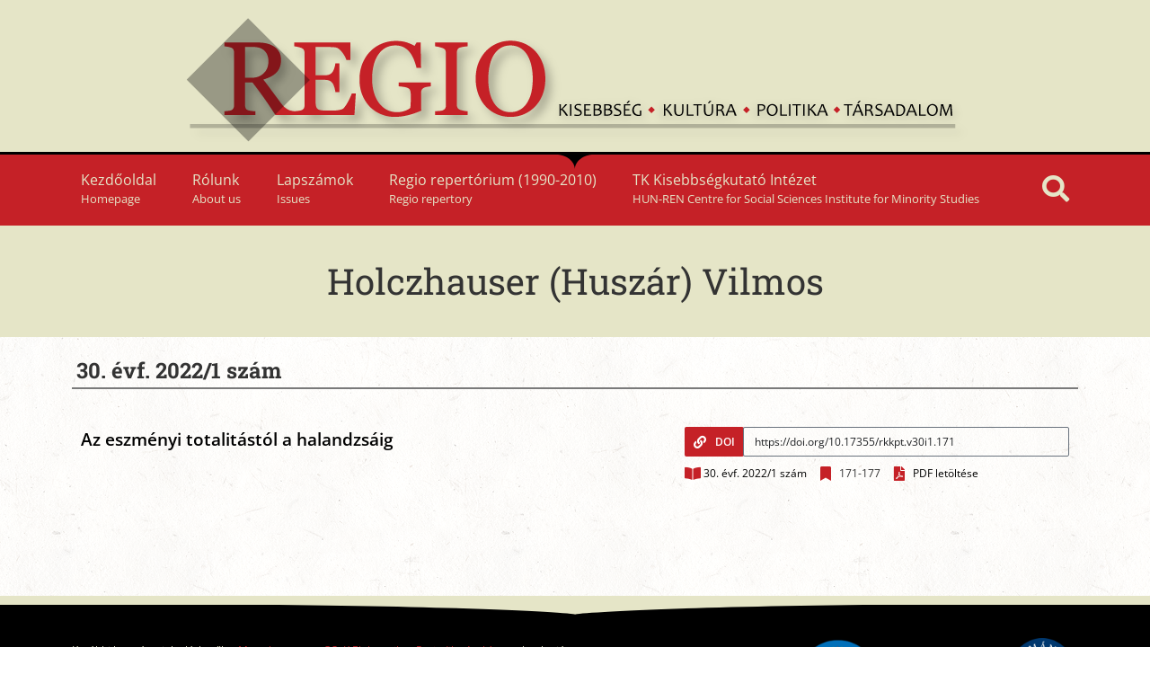

--- FILE ---
content_type: text/html; charset=UTF-8
request_url: https://regio.tk.hu/article_author/holczhauser-huszar-vilmos/
body_size: 25236
content:
<!doctype html>
<html lang="hu">
<head>
	<meta charset="UTF-8">
		<meta name="viewport" content="width=device-width, initial-scale=1">
	<link rel="profile" href="http://gmpg.org/xfn/11">
	<title>Holczhauser (Huszár) Vilmos &#8211; Regio folyóirat</title>
<script type='text/javascript' id='asp-ae0af371-js-before'>if ( typeof window.ASP == 'undefined') { window.ASP = {wp_rocket_exception: "DOMContentLoaded", ajaxurl: "https:\/\/regio.tk.hu\/wp-admin\/admin-ajax.php", home_url: "https:\/\/regio.tk.hu\/", rest_url: "https:\/\/regio.tk.hu\/wp-json\/", backend_ajaxurl: "https:\/\/regio.tk.hu\/wp-admin\/admin-ajax.php", asp_url: "https:\/\/regio.tk.hu\/wp-content\/plugins\/ajax-search-pro\/", upload_url: "https:\/\/regio.tk.hu\/wp-content\/uploads\/asp_upload\/", detect_ajax: 0, media_query: "fpv3P0", version: "4.28.0", build: 5107, pageHTML: "", additional_scripts: [{"handle":"wd-asp-select2","src":"https:\/\/regio.tk.hu\/wp-content\/plugins\/ajax-search-pro\/js\/min\/external\/jquery.select2.js","prereq":["jquery"]},{"handle":"wd-asp-ajaxsearchpro","src":"https:\/\/regio.tk.hu\/wp-content\/plugins\/ajax-search-pro\/js\/min\/plugin\/merged\/asp.min.js","prereq":false}], script_async_load: false, font_url: "https:\/\/regio.tk.hu\/wp-content\/plugins\/ajax-search-pro\/css\/fonts\/icons\/icons2.woff2", init_only_in_viewport: true, highlight: {"enabled":false,"data":[]}, debug: false, instances: {}, statistics: {"enabled":false,"record_results":true,"record_result_interactions":true,"results_page_dom_selector":""}, analytics: {"method":"event","tracking_id":"","event":{"focus":{"active":true,"action":"focus","category":"ASP {search_id} | {search_name}","label":"Input focus","value":"1"},"search_start":{"active":false,"action":"search_start","category":"ASP {search_id} | {search_name}","label":"Phrase: {phrase}","value":"1"},"search_end":{"active":true,"action":"search_end","category":"ASP {search_id} | {search_name}","label":"{phrase} | {results_count}","value":"1"},"magnifier":{"active":true,"action":"magnifier","category":"ASP {search_id} | {search_name}","label":"Magnifier clicked","value":"1"},"return":{"active":true,"action":"return","category":"ASP {search_id} | {search_name}","label":"Return button pressed","value":"1"},"try_this":{"active":true,"action":"try_this","category":"ASP {search_id} | {search_name}","label":"Try this click | {phrase}","value":"1"},"facet_change":{"active":false,"action":"facet_change","category":"ASP {search_id} | {search_name}","label":"{option_label} | {option_value}","value":"1"},"result_click":{"active":true,"action":"result_click","category":"ASP {search_id} | {search_name}","label":"{result_title} | {result_url}","value":"1"}}}}};</script><meta name='robots' content='max-image-preview:large' />
	<style>img:is([sizes="auto" i], [sizes^="auto," i]) { contain-intrinsic-size: 3000px 1500px }</style>
	<link rel="alternate" type="application/rss+xml" title="Regio folyóirat &raquo; hírcsatorna" href="https://regio.tk.hu/feed/" />
<link rel="alternate" type="application/rss+xml" title="Regio folyóirat &raquo; hozzászólás hírcsatorna" href="https://regio.tk.hu/comments/feed/" />
<link rel="alternate" type="application/rss+xml" title="Regio folyóirat &raquo; Holczhauser (Huszár) Vilmos Author hírforrás" href="https://regio.tk.hu/article_author/holczhauser-huszar-vilmos/feed/" />
<script type="text/javascript">
/* <![CDATA[ */
window._wpemojiSettings = {"baseUrl":"https:\/\/s.w.org\/images\/core\/emoji\/16.0.1\/72x72\/","ext":".png","svgUrl":"https:\/\/s.w.org\/images\/core\/emoji\/16.0.1\/svg\/","svgExt":".svg","source":{"concatemoji":"https:\/\/regio.tk.hu\/wp-includes\/js\/wp-emoji-release.min.js?ver=6.8.3"}};
/*! This file is auto-generated */
!function(s,n){var o,i,e;function c(e){try{var t={supportTests:e,timestamp:(new Date).valueOf()};sessionStorage.setItem(o,JSON.stringify(t))}catch(e){}}function p(e,t,n){e.clearRect(0,0,e.canvas.width,e.canvas.height),e.fillText(t,0,0);var t=new Uint32Array(e.getImageData(0,0,e.canvas.width,e.canvas.height).data),a=(e.clearRect(0,0,e.canvas.width,e.canvas.height),e.fillText(n,0,0),new Uint32Array(e.getImageData(0,0,e.canvas.width,e.canvas.height).data));return t.every(function(e,t){return e===a[t]})}function u(e,t){e.clearRect(0,0,e.canvas.width,e.canvas.height),e.fillText(t,0,0);for(var n=e.getImageData(16,16,1,1),a=0;a<n.data.length;a++)if(0!==n.data[a])return!1;return!0}function f(e,t,n,a){switch(t){case"flag":return n(e,"\ud83c\udff3\ufe0f\u200d\u26a7\ufe0f","\ud83c\udff3\ufe0f\u200b\u26a7\ufe0f")?!1:!n(e,"\ud83c\udde8\ud83c\uddf6","\ud83c\udde8\u200b\ud83c\uddf6")&&!n(e,"\ud83c\udff4\udb40\udc67\udb40\udc62\udb40\udc65\udb40\udc6e\udb40\udc67\udb40\udc7f","\ud83c\udff4\u200b\udb40\udc67\u200b\udb40\udc62\u200b\udb40\udc65\u200b\udb40\udc6e\u200b\udb40\udc67\u200b\udb40\udc7f");case"emoji":return!a(e,"\ud83e\udedf")}return!1}function g(e,t,n,a){var r="undefined"!=typeof WorkerGlobalScope&&self instanceof WorkerGlobalScope?new OffscreenCanvas(300,150):s.createElement("canvas"),o=r.getContext("2d",{willReadFrequently:!0}),i=(o.textBaseline="top",o.font="600 32px Arial",{});return e.forEach(function(e){i[e]=t(o,e,n,a)}),i}function t(e){var t=s.createElement("script");t.src=e,t.defer=!0,s.head.appendChild(t)}"undefined"!=typeof Promise&&(o="wpEmojiSettingsSupports",i=["flag","emoji"],n.supports={everything:!0,everythingExceptFlag:!0},e=new Promise(function(e){s.addEventListener("DOMContentLoaded",e,{once:!0})}),new Promise(function(t){var n=function(){try{var e=JSON.parse(sessionStorage.getItem(o));if("object"==typeof e&&"number"==typeof e.timestamp&&(new Date).valueOf()<e.timestamp+604800&&"object"==typeof e.supportTests)return e.supportTests}catch(e){}return null}();if(!n){if("undefined"!=typeof Worker&&"undefined"!=typeof OffscreenCanvas&&"undefined"!=typeof URL&&URL.createObjectURL&&"undefined"!=typeof Blob)try{var e="postMessage("+g.toString()+"("+[JSON.stringify(i),f.toString(),p.toString(),u.toString()].join(",")+"));",a=new Blob([e],{type:"text/javascript"}),r=new Worker(URL.createObjectURL(a),{name:"wpTestEmojiSupports"});return void(r.onmessage=function(e){c(n=e.data),r.terminate(),t(n)})}catch(e){}c(n=g(i,f,p,u))}t(n)}).then(function(e){for(var t in e)n.supports[t]=e[t],n.supports.everything=n.supports.everything&&n.supports[t],"flag"!==t&&(n.supports.everythingExceptFlag=n.supports.everythingExceptFlag&&n.supports[t]);n.supports.everythingExceptFlag=n.supports.everythingExceptFlag&&!n.supports.flag,n.DOMReady=!1,n.readyCallback=function(){n.DOMReady=!0}}).then(function(){return e}).then(function(){var e;n.supports.everything||(n.readyCallback(),(e=n.source||{}).concatemoji?t(e.concatemoji):e.wpemoji&&e.twemoji&&(t(e.twemoji),t(e.wpemoji)))}))}((window,document),window._wpemojiSettings);
/* ]]> */
</script>
<style id='wp-emoji-styles-inline-css' type='text/css'>

	img.wp-smiley, img.emoji {
		display: inline !important;
		border: none !important;
		box-shadow: none !important;
		height: 1em !important;
		width: 1em !important;
		margin: 0 0.07em !important;
		vertical-align: -0.1em !important;
		background: none !important;
		padding: 0 !important;
	}
</style>
<link rel='stylesheet' id='wp-block-library-css' href='https://regio.tk.hu/wp-includes/css/dist/block-library/style.min.css?ver=6.8.3' type='text/css' media='all' />
<style id='classic-theme-styles-inline-css' type='text/css'>
/*! This file is auto-generated */
.wp-block-button__link{color:#fff;background-color:#32373c;border-radius:9999px;box-shadow:none;text-decoration:none;padding:calc(.667em + 2px) calc(1.333em + 2px);font-size:1.125em}.wp-block-file__button{background:#32373c;color:#fff;text-decoration:none}
</style>
<style id='pdfemb-pdf-embedder-viewer-style-inline-css' type='text/css'>
.wp-block-pdfemb-pdf-embedder-viewer{max-width:none}

</style>
<style id='global-styles-inline-css' type='text/css'>
:root{--wp--preset--aspect-ratio--square: 1;--wp--preset--aspect-ratio--4-3: 4/3;--wp--preset--aspect-ratio--3-4: 3/4;--wp--preset--aspect-ratio--3-2: 3/2;--wp--preset--aspect-ratio--2-3: 2/3;--wp--preset--aspect-ratio--16-9: 16/9;--wp--preset--aspect-ratio--9-16: 9/16;--wp--preset--color--black: #000000;--wp--preset--color--cyan-bluish-gray: #abb8c3;--wp--preset--color--white: #ffffff;--wp--preset--color--pale-pink: #f78da7;--wp--preset--color--vivid-red: #cf2e2e;--wp--preset--color--luminous-vivid-orange: #ff6900;--wp--preset--color--luminous-vivid-amber: #fcb900;--wp--preset--color--light-green-cyan: #7bdcb5;--wp--preset--color--vivid-green-cyan: #00d084;--wp--preset--color--pale-cyan-blue: #8ed1fc;--wp--preset--color--vivid-cyan-blue: #0693e3;--wp--preset--color--vivid-purple: #9b51e0;--wp--preset--gradient--vivid-cyan-blue-to-vivid-purple: linear-gradient(135deg,rgba(6,147,227,1) 0%,rgb(155,81,224) 100%);--wp--preset--gradient--light-green-cyan-to-vivid-green-cyan: linear-gradient(135deg,rgb(122,220,180) 0%,rgb(0,208,130) 100%);--wp--preset--gradient--luminous-vivid-amber-to-luminous-vivid-orange: linear-gradient(135deg,rgba(252,185,0,1) 0%,rgba(255,105,0,1) 100%);--wp--preset--gradient--luminous-vivid-orange-to-vivid-red: linear-gradient(135deg,rgba(255,105,0,1) 0%,rgb(207,46,46) 100%);--wp--preset--gradient--very-light-gray-to-cyan-bluish-gray: linear-gradient(135deg,rgb(238,238,238) 0%,rgb(169,184,195) 100%);--wp--preset--gradient--cool-to-warm-spectrum: linear-gradient(135deg,rgb(74,234,220) 0%,rgb(151,120,209) 20%,rgb(207,42,186) 40%,rgb(238,44,130) 60%,rgb(251,105,98) 80%,rgb(254,248,76) 100%);--wp--preset--gradient--blush-light-purple: linear-gradient(135deg,rgb(255,206,236) 0%,rgb(152,150,240) 100%);--wp--preset--gradient--blush-bordeaux: linear-gradient(135deg,rgb(254,205,165) 0%,rgb(254,45,45) 50%,rgb(107,0,62) 100%);--wp--preset--gradient--luminous-dusk: linear-gradient(135deg,rgb(255,203,112) 0%,rgb(199,81,192) 50%,rgb(65,88,208) 100%);--wp--preset--gradient--pale-ocean: linear-gradient(135deg,rgb(255,245,203) 0%,rgb(182,227,212) 50%,rgb(51,167,181) 100%);--wp--preset--gradient--electric-grass: linear-gradient(135deg,rgb(202,248,128) 0%,rgb(113,206,126) 100%);--wp--preset--gradient--midnight: linear-gradient(135deg,rgb(2,3,129) 0%,rgb(40,116,252) 100%);--wp--preset--font-size--small: 13px;--wp--preset--font-size--medium: 20px;--wp--preset--font-size--large: 36px;--wp--preset--font-size--x-large: 42px;--wp--preset--spacing--20: 0.44rem;--wp--preset--spacing--30: 0.67rem;--wp--preset--spacing--40: 1rem;--wp--preset--spacing--50: 1.5rem;--wp--preset--spacing--60: 2.25rem;--wp--preset--spacing--70: 3.38rem;--wp--preset--spacing--80: 5.06rem;--wp--preset--shadow--natural: 6px 6px 9px rgba(0, 0, 0, 0.2);--wp--preset--shadow--deep: 12px 12px 50px rgba(0, 0, 0, 0.4);--wp--preset--shadow--sharp: 6px 6px 0px rgba(0, 0, 0, 0.2);--wp--preset--shadow--outlined: 6px 6px 0px -3px rgba(255, 255, 255, 1), 6px 6px rgba(0, 0, 0, 1);--wp--preset--shadow--crisp: 6px 6px 0px rgba(0, 0, 0, 1);}:where(.is-layout-flex){gap: 0.5em;}:where(.is-layout-grid){gap: 0.5em;}body .is-layout-flex{display: flex;}.is-layout-flex{flex-wrap: wrap;align-items: center;}.is-layout-flex > :is(*, div){margin: 0;}body .is-layout-grid{display: grid;}.is-layout-grid > :is(*, div){margin: 0;}:where(.wp-block-columns.is-layout-flex){gap: 2em;}:where(.wp-block-columns.is-layout-grid){gap: 2em;}:where(.wp-block-post-template.is-layout-flex){gap: 1.25em;}:where(.wp-block-post-template.is-layout-grid){gap: 1.25em;}.has-black-color{color: var(--wp--preset--color--black) !important;}.has-cyan-bluish-gray-color{color: var(--wp--preset--color--cyan-bluish-gray) !important;}.has-white-color{color: var(--wp--preset--color--white) !important;}.has-pale-pink-color{color: var(--wp--preset--color--pale-pink) !important;}.has-vivid-red-color{color: var(--wp--preset--color--vivid-red) !important;}.has-luminous-vivid-orange-color{color: var(--wp--preset--color--luminous-vivid-orange) !important;}.has-luminous-vivid-amber-color{color: var(--wp--preset--color--luminous-vivid-amber) !important;}.has-light-green-cyan-color{color: var(--wp--preset--color--light-green-cyan) !important;}.has-vivid-green-cyan-color{color: var(--wp--preset--color--vivid-green-cyan) !important;}.has-pale-cyan-blue-color{color: var(--wp--preset--color--pale-cyan-blue) !important;}.has-vivid-cyan-blue-color{color: var(--wp--preset--color--vivid-cyan-blue) !important;}.has-vivid-purple-color{color: var(--wp--preset--color--vivid-purple) !important;}.has-black-background-color{background-color: var(--wp--preset--color--black) !important;}.has-cyan-bluish-gray-background-color{background-color: var(--wp--preset--color--cyan-bluish-gray) !important;}.has-white-background-color{background-color: var(--wp--preset--color--white) !important;}.has-pale-pink-background-color{background-color: var(--wp--preset--color--pale-pink) !important;}.has-vivid-red-background-color{background-color: var(--wp--preset--color--vivid-red) !important;}.has-luminous-vivid-orange-background-color{background-color: var(--wp--preset--color--luminous-vivid-orange) !important;}.has-luminous-vivid-amber-background-color{background-color: var(--wp--preset--color--luminous-vivid-amber) !important;}.has-light-green-cyan-background-color{background-color: var(--wp--preset--color--light-green-cyan) !important;}.has-vivid-green-cyan-background-color{background-color: var(--wp--preset--color--vivid-green-cyan) !important;}.has-pale-cyan-blue-background-color{background-color: var(--wp--preset--color--pale-cyan-blue) !important;}.has-vivid-cyan-blue-background-color{background-color: var(--wp--preset--color--vivid-cyan-blue) !important;}.has-vivid-purple-background-color{background-color: var(--wp--preset--color--vivid-purple) !important;}.has-black-border-color{border-color: var(--wp--preset--color--black) !important;}.has-cyan-bluish-gray-border-color{border-color: var(--wp--preset--color--cyan-bluish-gray) !important;}.has-white-border-color{border-color: var(--wp--preset--color--white) !important;}.has-pale-pink-border-color{border-color: var(--wp--preset--color--pale-pink) !important;}.has-vivid-red-border-color{border-color: var(--wp--preset--color--vivid-red) !important;}.has-luminous-vivid-orange-border-color{border-color: var(--wp--preset--color--luminous-vivid-orange) !important;}.has-luminous-vivid-amber-border-color{border-color: var(--wp--preset--color--luminous-vivid-amber) !important;}.has-light-green-cyan-border-color{border-color: var(--wp--preset--color--light-green-cyan) !important;}.has-vivid-green-cyan-border-color{border-color: var(--wp--preset--color--vivid-green-cyan) !important;}.has-pale-cyan-blue-border-color{border-color: var(--wp--preset--color--pale-cyan-blue) !important;}.has-vivid-cyan-blue-border-color{border-color: var(--wp--preset--color--vivid-cyan-blue) !important;}.has-vivid-purple-border-color{border-color: var(--wp--preset--color--vivid-purple) !important;}.has-vivid-cyan-blue-to-vivid-purple-gradient-background{background: var(--wp--preset--gradient--vivid-cyan-blue-to-vivid-purple) !important;}.has-light-green-cyan-to-vivid-green-cyan-gradient-background{background: var(--wp--preset--gradient--light-green-cyan-to-vivid-green-cyan) !important;}.has-luminous-vivid-amber-to-luminous-vivid-orange-gradient-background{background: var(--wp--preset--gradient--luminous-vivid-amber-to-luminous-vivid-orange) !important;}.has-luminous-vivid-orange-to-vivid-red-gradient-background{background: var(--wp--preset--gradient--luminous-vivid-orange-to-vivid-red) !important;}.has-very-light-gray-to-cyan-bluish-gray-gradient-background{background: var(--wp--preset--gradient--very-light-gray-to-cyan-bluish-gray) !important;}.has-cool-to-warm-spectrum-gradient-background{background: var(--wp--preset--gradient--cool-to-warm-spectrum) !important;}.has-blush-light-purple-gradient-background{background: var(--wp--preset--gradient--blush-light-purple) !important;}.has-blush-bordeaux-gradient-background{background: var(--wp--preset--gradient--blush-bordeaux) !important;}.has-luminous-dusk-gradient-background{background: var(--wp--preset--gradient--luminous-dusk) !important;}.has-pale-ocean-gradient-background{background: var(--wp--preset--gradient--pale-ocean) !important;}.has-electric-grass-gradient-background{background: var(--wp--preset--gradient--electric-grass) !important;}.has-midnight-gradient-background{background: var(--wp--preset--gradient--midnight) !important;}.has-small-font-size{font-size: var(--wp--preset--font-size--small) !important;}.has-medium-font-size{font-size: var(--wp--preset--font-size--medium) !important;}.has-large-font-size{font-size: var(--wp--preset--font-size--large) !important;}.has-x-large-font-size{font-size: var(--wp--preset--font-size--x-large) !important;}
:where(.wp-block-post-template.is-layout-flex){gap: 1.25em;}:where(.wp-block-post-template.is-layout-grid){gap: 1.25em;}
:where(.wp-block-columns.is-layout-flex){gap: 2em;}:where(.wp-block-columns.is-layout-grid){gap: 2em;}
:root :where(.wp-block-pullquote){font-size: 1.5em;line-height: 1.6;}
</style>
<link rel='stylesheet' id='cff-css' href='https://regio.tk.hu/wp-content/plugins/custom-facebook-feed-pro/assets/css/cff-style.min.css?ver=4.7.4' type='text/css' media='all' />
<link rel='stylesheet' id='hello-elementor-css' href='https://regio.tk.hu/wp-content/themes/hello-elementor/style.min.css?ver=2.3.1' type='text/css' media='all' />
<link rel='stylesheet' id='hello-elementor-theme-style-css' href='https://regio.tk.hu/wp-content/themes/hello-elementor/theme.min.css?ver=2.3.1' type='text/css' media='all' />
<link rel='stylesheet' id='elementor-frontend-css' href='https://regio.tk.hu/wp-content/plugins/elementor/assets/css/frontend.min.css?ver=3.29.2' type='text/css' media='all' />
<link rel='stylesheet' id='widget-image-css' href='https://regio.tk.hu/wp-content/plugins/elementor/assets/css/widget-image.min.css?ver=3.29.2' type='text/css' media='all' />
<link rel='stylesheet' id='widget-nav-menu-css' href='https://regio.tk.hu/wp-content/plugins/elementor-pro/assets/css/widget-nav-menu.min.css?ver=3.29.2' type='text/css' media='all' />
<link rel='stylesheet' id='e-shapes-css' href='https://regio.tk.hu/wp-content/plugins/elementor/assets/css/conditionals/shapes.min.css?ver=3.29.2' type='text/css' media='all' />
<link rel='stylesheet' id='e-sticky-css' href='https://regio.tk.hu/wp-content/plugins/elementor-pro/assets/css/modules/sticky.min.css?ver=3.29.2' type='text/css' media='all' />
<link rel='stylesheet' id='widget-heading-css' href='https://regio.tk.hu/wp-content/plugins/elementor/assets/css/widget-heading.min.css?ver=3.29.2' type='text/css' media='all' />
<link rel='stylesheet' id='datatables-css' href='https://regio.tk.hu/wp-content/plugins/dynamic-content-for-elementor/assets/lib/datatables/datatables.min.css?ver=3.3.8' type='text/css' media='all' />
<link rel='stylesheet' id='dce-style-css' href='https://regio.tk.hu/wp-content/plugins/dynamic-content-for-elementor/assets/css/style.min.css?ver=3.3.8' type='text/css' media='all' />
<link rel='stylesheet' id='dce-views-css' href='https://regio.tk.hu/wp-content/plugins/dynamic-content-for-elementor/assets/css/views.min.css?ver=3.3.8' type='text/css' media='all' />
<link rel='stylesheet' id='swiper-css' href='https://regio.tk.hu/wp-content/plugins/elementor/assets/lib/swiper/v8/css/swiper.min.css?ver=8.4.5' type='text/css' media='all' />
<link rel='stylesheet' id='e-swiper-css' href='https://regio.tk.hu/wp-content/plugins/elementor/assets/css/conditionals/e-swiper.min.css?ver=3.29.2' type='text/css' media='all' />
<link rel='stylesheet' id='e-animation-fadeInLeft-css' href='https://regio.tk.hu/wp-content/plugins/elementor/assets/lib/animations/styles/fadeInLeft.min.css?ver=3.29.2' type='text/css' media='all' />
<link rel='stylesheet' id='e-popup-css' href='https://regio.tk.hu/wp-content/plugins/elementor-pro/assets/css/conditionals/popup.min.css?ver=3.29.2' type='text/css' media='all' />
<link rel='stylesheet' id='elementor-icons-css' href='https://regio.tk.hu/wp-content/plugins/elementor/assets/lib/eicons/css/elementor-icons.min.css?ver=5.40.0' type='text/css' media='all' />
<link rel='stylesheet' id='elementor-post-7-css' href='https://regio.tk.hu/wp-content/uploads/elementor/css/post-7.css?ver=1750808350' type='text/css' media='all' />
<link rel='stylesheet' id='cffstyles-css' href='https://regio.tk.hu/wp-content/plugins/custom-facebook-feed-pro/assets/css/cff-style.min.css?ver=4.7.4' type='text/css' media='all' />
<link rel='stylesheet' id='dashicons-css' href='https://regio.tk.hu/wp-includes/css/dashicons.min.css?ver=6.8.3' type='text/css' media='all' />
<link rel='stylesheet' id='elementor-post-15-css' href='https://regio.tk.hu/wp-content/uploads/elementor/css/post-15.css?ver=1750808350' type='text/css' media='all' />
<link rel='stylesheet' id='elementor-post-259-css' href='https://regio.tk.hu/wp-content/uploads/elementor/css/post-259.css?ver=1750808350' type='text/css' media='all' />
<link rel='stylesheet' id='elementor-post-288-css' href='https://regio.tk.hu/wp-content/uploads/elementor/css/post-288.css?ver=1750812139' type='text/css' media='all' />
<link rel='stylesheet' id='elementor-post-252-css' href='https://regio.tk.hu/wp-content/uploads/elementor/css/post-252.css?ver=1750808350' type='text/css' media='all' />
<link rel='stylesheet' id='elementor-gf-local-opensans-css' href='https://regio.tk.hu/wp-content/uploads/elementor/google-fonts/css/opensans.css?ver=1750807143' type='text/css' media='all' />
<link rel='stylesheet' id='elementor-gf-local-robotoslab-css' href='https://regio.tk.hu/wp-content/uploads/elementor/google-fonts/css/robotoslab.css?ver=1750807150' type='text/css' media='all' />
<link rel='stylesheet' id='elementor-icons-shared-0-css' href='https://regio.tk.hu/wp-content/plugins/elementor/assets/lib/font-awesome/css/fontawesome.min.css?ver=5.15.3' type='text/css' media='all' />
<link rel='stylesheet' id='elementor-icons-fa-solid-css' href='https://regio.tk.hu/wp-content/plugins/elementor/assets/lib/font-awesome/css/solid.min.css?ver=5.15.3' type='text/css' media='all' />
<script type="text/javascript" src="https://regio.tk.hu/wp-includes/js/jquery/jquery.min.js?ver=3.7.1" id="jquery-core-js"></script>
<script type="text/javascript" src="https://regio.tk.hu/wp-includes/js/jquery/jquery-migrate.min.js?ver=3.4.1" id="jquery-migrate-js"></script>
<link rel="https://api.w.org/" href="https://regio.tk.hu/wp-json/" /><link rel="alternate" title="JSON" type="application/json" href="https://regio.tk.hu/wp-json/wp/v2/article_author/328" /><link rel="EditURI" type="application/rsd+xml" title="RSD" href="https://regio.tk.hu/xmlrpc.php?rsd" />
<meta name="generator" content="WordPress 6.8.3" />
<!-- Custom Facebook Feed JS vars -->
<script type="text/javascript">
var cffsiteurl = "https://regio.tk.hu/wp-content/plugins";
var cffajaxurl = "https://regio.tk.hu/wp-admin/admin-ajax.php";


var cfflinkhashtags = "false";
</script>
<link rel="apple-touch-icon" sizes="120x120" href="/wp-content/uploads/fbrfg/apple-touch-icon.png">
<link rel="icon" type="image/png" sizes="32x32" href="/wp-content/uploads/fbrfg/favicon-32x32.png">
<link rel="icon" type="image/png" sizes="16x16" href="/wp-content/uploads/fbrfg/favicon-16x16.png">
<link rel="manifest" href="/wp-content/uploads/fbrfg/site.webmanifest">
<link rel="mask-icon" href="/wp-content/uploads/fbrfg/safari-pinned-tab.svg" color="#c52127">
<link rel="shortcut icon" href="/wp-content/uploads/fbrfg/favicon.ico">
<meta name="msapplication-TileColor" content="#ffffff">
<meta name="msapplication-config" content="/wp-content/uploads/fbrfg/browserconfig.xml">
<meta name="theme-color" content="#ffffff"><meta name="generator" content="Elementor 3.29.2; features: additional_custom_breakpoints, e_local_google_fonts; settings: css_print_method-external, google_font-enabled, font_display-auto">
<!-- Global site tag (gtag.js) - Google Analytics -->
<script async src="https://www.googletagmanager.com/gtag/js?id=G-XTP228TGKX"></script>
<script>
  window.dataLayer = window.dataLayer || [];
  function gtag(){dataLayer.push(arguments);}
  gtag('js', new Date());

  gtag('config', 'G-XTP228TGKX');
</script>
			<style>
				.e-con.e-parent:nth-of-type(n+4):not(.e-lazyloaded):not(.e-no-lazyload),
				.e-con.e-parent:nth-of-type(n+4):not(.e-lazyloaded):not(.e-no-lazyload) * {
					background-image: none !important;
				}
				@media screen and (max-height: 1024px) {
					.e-con.e-parent:nth-of-type(n+3):not(.e-lazyloaded):not(.e-no-lazyload),
					.e-con.e-parent:nth-of-type(n+3):not(.e-lazyloaded):not(.e-no-lazyload) * {
						background-image: none !important;
					}
				}
				@media screen and (max-height: 640px) {
					.e-con.e-parent:nth-of-type(n+2):not(.e-lazyloaded):not(.e-no-lazyload),
					.e-con.e-parent:nth-of-type(n+2):not(.e-lazyloaded):not(.e-no-lazyload) * {
						background-image: none !important;
					}
				}
			</style>
			<link rel="stylesheet" id="asp-basic" href="https://regio.tk.hu/wp-content/cache/asp/style.basic-ho-is-po-no-da-co-au-si-is.css?mq=fpv3P0" media="all" /><style id='asp-instance-1'>div[id*='ajaxsearchpro1_'] div.asp_loader,div[id*='ajaxsearchpro1_'] div.asp_loader *{box-sizing:border-box !important;margin:0;padding:0;box-shadow:none}div[id*='ajaxsearchpro1_'] div.asp_loader{box-sizing:border-box;display:flex;flex:0 1 auto;flex-direction:column;flex-grow:0;flex-shrink:0;flex-basis:28px;max-width:100%;max-height:100%;align-items:center;justify-content:center}div[id*='ajaxsearchpro1_'] div.asp_loader-inner{width:100%;margin:0 auto;text-align:center;height:100%}@-webkit-keyframes rotate-simple{0%{-webkit-transform:rotate(0deg);transform:rotate(0deg)}50%{-webkit-transform:rotate(180deg);transform:rotate(180deg)}100%{-webkit-transform:rotate(360deg);transform:rotate(360deg)}}@keyframes rotate-simple{0%{-webkit-transform:rotate(0deg);transform:rotate(0deg)}50%{-webkit-transform:rotate(180deg);transform:rotate(180deg)}100%{-webkit-transform:rotate(360deg);transform:rotate(360deg)}}div[id*='ajaxsearchpro1_'] div.asp_simple-circle{margin:0;height:100%;width:100%;animation:rotate-simple 0.8s infinite linear;-webkit-animation:rotate-simple 0.8s infinite linear;border:4px solid rgb(255,255,255);border-right-color:transparent;border-radius:50%;box-sizing:border-box}div[id*='ajaxsearchprores1_'] .asp_res_loader div.asp_loader,div[id*='ajaxsearchprores1_'] .asp_res_loader div.asp_loader *{box-sizing:border-box !important;margin:0;padding:0;box-shadow:none}div[id*='ajaxsearchprores1_'] .asp_res_loader div.asp_loader{box-sizing:border-box;display:flex;flex:0 1 auto;flex-direction:column;flex-grow:0;flex-shrink:0;flex-basis:28px;max-width:100%;max-height:100%;align-items:center;justify-content:center}div[id*='ajaxsearchprores1_'] .asp_res_loader div.asp_loader-inner{width:100%;margin:0 auto;text-align:center;height:100%}@-webkit-keyframes rotate-simple{0%{-webkit-transform:rotate(0deg);transform:rotate(0deg)}50%{-webkit-transform:rotate(180deg);transform:rotate(180deg)}100%{-webkit-transform:rotate(360deg);transform:rotate(360deg)}}@keyframes rotate-simple{0%{-webkit-transform:rotate(0deg);transform:rotate(0deg)}50%{-webkit-transform:rotate(180deg);transform:rotate(180deg)}100%{-webkit-transform:rotate(360deg);transform:rotate(360deg)}}div[id*='ajaxsearchprores1_'] .asp_res_loader div.asp_simple-circle{margin:0;height:100%;width:100%;animation:rotate-simple 0.8s infinite linear;-webkit-animation:rotate-simple 0.8s infinite linear;border:4px solid rgb(255,255,255);border-right-color:transparent;border-radius:50%;box-sizing:border-box}#ajaxsearchpro1_1 div.asp_loader,#ajaxsearchpro1_2 div.asp_loader,#ajaxsearchpro1_1 div.asp_loader *,#ajaxsearchpro1_2 div.asp_loader *{box-sizing:border-box !important;margin:0;padding:0;box-shadow:none}#ajaxsearchpro1_1 div.asp_loader,#ajaxsearchpro1_2 div.asp_loader{box-sizing:border-box;display:flex;flex:0 1 auto;flex-direction:column;flex-grow:0;flex-shrink:0;flex-basis:28px;max-width:100%;max-height:100%;align-items:center;justify-content:center}#ajaxsearchpro1_1 div.asp_loader-inner,#ajaxsearchpro1_2 div.asp_loader-inner{width:100%;margin:0 auto;text-align:center;height:100%}@-webkit-keyframes rotate-simple{0%{-webkit-transform:rotate(0deg);transform:rotate(0deg)}50%{-webkit-transform:rotate(180deg);transform:rotate(180deg)}100%{-webkit-transform:rotate(360deg);transform:rotate(360deg)}}@keyframes rotate-simple{0%{-webkit-transform:rotate(0deg);transform:rotate(0deg)}50%{-webkit-transform:rotate(180deg);transform:rotate(180deg)}100%{-webkit-transform:rotate(360deg);transform:rotate(360deg)}}#ajaxsearchpro1_1 div.asp_simple-circle,#ajaxsearchpro1_2 div.asp_simple-circle{margin:0;height:100%;width:100%;animation:rotate-simple 0.8s infinite linear;-webkit-animation:rotate-simple 0.8s infinite linear;border:4px solid rgb(255,255,255);border-right-color:transparent;border-radius:50%;box-sizing:border-box}@-webkit-keyframes asp_an_fadeInDown{0%{opacity:0;-webkit-transform:translateY(-20px)}100%{opacity:1;-webkit-transform:translateY(0)}}@keyframes asp_an_fadeInDown{0%{opacity:0;transform:translateY(-20px)}100%{opacity:1;transform:translateY(0)}}.asp_an_fadeInDown{-webkit-animation-name:asp_an_fadeInDown;animation-name:asp_an_fadeInDown}div.asp_r.asp_r_1,div.asp_r.asp_r_1 *,div.asp_m.asp_m_1,div.asp_m.asp_m_1 *,div.asp_s.asp_s_1,div.asp_s.asp_s_1 *{-webkit-box-sizing:content-box;-moz-box-sizing:content-box;-ms-box-sizing:content-box;-o-box-sizing:content-box;box-sizing:content-box;border:0;border-radius:0;text-transform:none;text-shadow:none;box-shadow:none;text-decoration:none;text-align:left;letter-spacing:normal}div.asp_r.asp_r_1,div.asp_m.asp_m_1,div.asp_s.asp_s_1{-webkit-box-sizing:border-box;-moz-box-sizing:border-box;-ms-box-sizing:border-box;-o-box-sizing:border-box;box-sizing:border-box}div.asp_r.asp_r_1,div.asp_r.asp_r_1 *,div.asp_m.asp_m_1,div.asp_m.asp_m_1 *,div.asp_s.asp_s_1,div.asp_s.asp_s_1 *{padding:0;margin:0}.wpdreams_clear{clear:both}.asp_w_container_1{width:100%}#ajaxsearchpro1_1,#ajaxsearchpro1_2,div.asp_m.asp_m_1{width:100%;height:auto;max-height:none;border-radius:5px;background:#d1eaff;margin-top:0;margin-bottom:0;background-image:-moz-radial-gradient(center,ellipse cover,rgb(227,79,79),rgb(227,79,79));background-image:-webkit-gradient(radial,center center,0px,center center,100%,rgb(227,79,79),rgb(227,79,79));background-image:-webkit-radial-gradient(center,ellipse cover,rgb(227,79,79),rgb(227,79,79));background-image:-o-radial-gradient(center,ellipse cover,rgb(227,79,79),rgb(227,79,79));background-image:-ms-radial-gradient(center,ellipse cover,rgb(227,79,79),rgb(227,79,79));background-image:radial-gradient(ellipse at center,rgb(227,79,79),rgb(227,79,79));overflow:hidden;border:0 none rgb(227,79,79);border-radius:4px 4px 4px 4px;box-shadow:none}#ajaxsearchpro1_1 .probox,#ajaxsearchpro1_2 .probox,div.asp_m.asp_m_1 .probox{margin:0;height:42px;background:transparent;border:0 solid rgb(255,255,255);border-radius:0;box-shadow:none}p[id*=asp-try-1]{color:rgb(85,85,85) !important;display:block}div.asp_main_container+[id*=asp-try-1]{width:100%}p[id*=asp-try-1] a{color:rgb(255,181,86) !important}p[id*=asp-try-1] a:after{color:rgb(85,85,85) !important;display:inline;content:','}p[id*=asp-try-1] a:last-child:after{display:none}#ajaxsearchpro1_1 .probox .proinput,#ajaxsearchpro1_2 .probox .proinput,div.asp_m.asp_m_1 .probox .proinput{font-weight:normal;font-family:"Open Sans";color:rgb(255,255,255);font-size:12px;line-height:15px;text-shadow:none;line-height:normal;flex-grow:1;order:5;margin:0 0 0 10px;padding:0 5px}#ajaxsearchpro1_1 .probox .proinput input.orig,#ajaxsearchpro1_2 .probox .proinput input.orig,div.asp_m.asp_m_1 .probox .proinput input.orig{font-weight:normal;font-family:"Open Sans";color:rgb(255,255,255);font-size:12px;line-height:15px;text-shadow:none;line-height:normal;border:0;box-shadow:none;height:42px;position:relative;z-index:2;padding:0 !important;padding-top:2px !important;margin:-1px 0 0 -4px !important;width:100%;background:transparent !important}#ajaxsearchpro1_1 .probox .proinput input.autocomplete,#ajaxsearchpro1_2 .probox .proinput input.autocomplete,div.asp_m.asp_m_1 .probox .proinput input.autocomplete{font-weight:normal;font-family:"Open Sans";color:rgb(255,255,255);font-size:12px;line-height:15px;text-shadow:none;line-height:normal;opacity:0.25;height:42px;display:block;position:relative;z-index:1;padding:0 !important;margin:-1px 0 0 -4px !important;margin-top:-42px !important;width:100%;background:transparent !important}.rtl #ajaxsearchpro1_1 .probox .proinput input.orig,.rtl #ajaxsearchpro1_2 .probox .proinput input.orig,.rtl #ajaxsearchpro1_1 .probox .proinput input.autocomplete,.rtl #ajaxsearchpro1_2 .probox .proinput input.autocomplete,.rtl div.asp_m.asp_m_1 .probox .proinput input.orig,.rtl div.asp_m.asp_m_1 .probox .proinput input.autocomplete{font-weight:normal;font-family:"Open Sans";color:rgb(255,255,255);font-size:12px;line-height:15px;text-shadow:none;line-height:normal;direction:rtl;text-align:right}.rtl #ajaxsearchpro1_1 .probox .proinput,.rtl #ajaxsearchpro1_2 .probox .proinput,.rtl div.asp_m.asp_m_1 .probox .proinput{margin-right:2px}.rtl #ajaxsearchpro1_1 .probox .proloading,.rtl #ajaxsearchpro1_1 .probox .proclose,.rtl #ajaxsearchpro1_2 .probox .proloading,.rtl #ajaxsearchpro1_2 .probox .proclose,.rtl div.asp_m.asp_m_1 .probox .proloading,.rtl div.asp_m.asp_m_1 .probox .proclose{order:3}div.asp_m.asp_m_1 .probox .proinput input.orig::-webkit-input-placeholder{font-weight:normal;font-family:"Open Sans";color:rgb(255,255,255);font-size:12px;text-shadow:none;opacity:0.85}div.asp_m.asp_m_1 .probox .proinput input.orig::-moz-placeholder{font-weight:normal;font-family:"Open Sans";color:rgb(255,255,255);font-size:12px;text-shadow:none;opacity:0.85}div.asp_m.asp_m_1 .probox .proinput input.orig:-ms-input-placeholder{font-weight:normal;font-family:"Open Sans";color:rgb(255,255,255);font-size:12px;text-shadow:none;opacity:0.85}div.asp_m.asp_m_1 .probox .proinput input.orig:-moz-placeholder{font-weight:normal;font-family:"Open Sans";color:rgb(255,255,255);font-size:12px;text-shadow:none;opacity:0.85;line-height:normal !important}#ajaxsearchpro1_1 .probox .proinput input.autocomplete,#ajaxsearchpro1_2 .probox .proinput input.autocomplete,div.asp_m.asp_m_1 .probox .proinput input.autocomplete{font-weight:normal;font-family:"Open Sans";color:rgb(255,255,255);font-size:12px;line-height:15px;text-shadow:none;line-height:normal;border:0;box-shadow:none}#ajaxsearchpro1_1 .probox .proloading,#ajaxsearchpro1_1 .probox .proclose,#ajaxsearchpro1_1 .probox .promagnifier,#ajaxsearchpro1_1 .probox .prosettings,#ajaxsearchpro1_2 .probox .proloading,#ajaxsearchpro1_2 .probox .proclose,#ajaxsearchpro1_2 .probox .promagnifier,#ajaxsearchpro1_2 .probox .prosettings,div.asp_m.asp_m_1 .probox .proloading,div.asp_m.asp_m_1 .probox .proclose,div.asp_m.asp_m_1 .probox .promagnifier,div.asp_m.asp_m_1 .probox .prosettings{width:42px;height:42px;flex:0 0 42px;flex-grow:0;order:7;text-align:center}#ajaxsearchpro1_1 .probox .proclose svg,#ajaxsearchpro1_2 .probox .proclose svg,div.asp_m.asp_m_1 .probox .proclose svg{fill:rgb(254,254,254);background:rgb(51,51,51);box-shadow:0 0 0 2px rgba(255,255,255,0.9);border-radius:50%;box-sizing:border-box;margin-left:-10px;margin-top:-10px;padding:4px}#ajaxsearchpro1_1 .probox .proloading,#ajaxsearchpro1_2 .probox .proloading,div.asp_m.asp_m_1 .probox .proloading{width:42px;height:42px;min-width:42px;min-height:42px;max-width:42px;max-height:42px}#ajaxsearchpro1_1 .probox .proloading .asp_loader,#ajaxsearchpro1_2 .probox .proloading .asp_loader,div.asp_m.asp_m_1 .probox .proloading .asp_loader{width:38px;height:38px;min-width:38px;min-height:38px;max-width:38px;max-height:38px}#ajaxsearchpro1_1 .probox .promagnifier,#ajaxsearchpro1_2 .probox .promagnifier,div.asp_m.asp_m_1 .probox .promagnifier{width:auto;height:42px;flex:0 0 auto;order:7;-webkit-flex:0 0 auto;-webkit-order:7}div.asp_m.asp_m_1 .probox .promagnifier:focus-visible{outline:black outset}#ajaxsearchpro1_1 .probox .proloading .innericon,#ajaxsearchpro1_2 .probox .proloading .innericon,#ajaxsearchpro1_1 .probox .proclose .innericon,#ajaxsearchpro1_2 .probox .proclose .innericon,#ajaxsearchpro1_1 .probox .promagnifier .innericon,#ajaxsearchpro1_2 .probox .promagnifier .innericon,#ajaxsearchpro1_1 .probox .prosettings .innericon,#ajaxsearchpro1_2 .probox .prosettings .innericon,div.asp_m.asp_m_1 .probox .proloading .innericon,div.asp_m.asp_m_1 .probox .proclose .innericon,div.asp_m.asp_m_1 .probox .promagnifier .innericon,div.asp_m.asp_m_1 .probox .prosettings .innericon{text-align:center}#ajaxsearchpro1_1 .probox .promagnifier .innericon,#ajaxsearchpro1_2 .probox .promagnifier .innericon,div.asp_m.asp_m_1 .probox .promagnifier .innericon{display:block;width:42px;height:42px;float:right}#ajaxsearchpro1_1 .probox .promagnifier .asp_text_button,#ajaxsearchpro1_2 .probox .promagnifier .asp_text_button,div.asp_m.asp_m_1 .probox .promagnifier .asp_text_button{display:block;width:auto;height:42px;float:right;margin:0;padding:0 10px 0 2px;font-weight:normal;font-family:"Open Sans";color:rgb(51,51,51);font-size:15px;line-height:normal;text-shadow:none;line-height:42px}#ajaxsearchpro1_1 .probox .promagnifier .innericon svg,#ajaxsearchpro1_2 .probox .promagnifier .innericon svg,div.asp_m.asp_m_1 .probox .promagnifier .innericon svg{fill:rgb(255,255,255)}#ajaxsearchpro1_1 .probox .prosettings .innericon svg,#ajaxsearchpro1_2 .probox .prosettings .innericon svg,div.asp_m.asp_m_1 .probox .prosettings .innericon svg{fill:rgb(255,255,255)}#ajaxsearchpro1_1 .probox .promagnifier,#ajaxsearchpro1_2 .probox .promagnifier,div.asp_m.asp_m_1 .probox .promagnifier{width:42px;height:42px;background-image:-webkit-linear-gradient(180deg,rgb(193,43,43),rgb(193,43,43));background-image:-moz-linear-gradient(180deg,rgb(193,43,43),rgb(193,43,43));background-image:-o-linear-gradient(180deg,rgb(193,43,43),rgb(193,43,43));background-image:-ms-linear-gradient(180deg,rgb(193,43,43) 0,rgb(193,43,43) 100%);background-image:linear-gradient(180deg,rgb(193,43,43),rgb(193,43,43));background-position:center center;background-repeat:no-repeat;order:11;-webkit-order:11;float:right;border:0 solid rgb(255,255,255);border-radius:0;box-shadow:1px 0 0 0 rgb(241,241,241) inset;cursor:pointer;background-size:100% 100%;background-position:center center;background-repeat:no-repeat;cursor:pointer}#ajaxsearchpro1_1 .probox .prosettings,#ajaxsearchpro1_2 .probox .prosettings,div.asp_m.asp_m_1 .probox .prosettings{width:42px;height:42px;background-image:-webkit-linear-gradient(185deg,rgb(193,43,43),rgb(193,43,43));background-image:-moz-linear-gradient(185deg,rgb(193,43,43),rgb(193,43,43));background-image:-o-linear-gradient(185deg,rgb(193,43,43),rgb(193,43,43));background-image:-ms-linear-gradient(185deg,rgb(193,43,43) 0,rgb(193,43,43) 100%);background-image:linear-gradient(185deg,rgb(193,43,43),rgb(193,43,43));background-position:center center;background-repeat:no-repeat;order:10;-webkit-order:10;float:right;border:0 solid rgb(255,255,255);border-radius:0;box-shadow:-1px 0 0 0 rgb(241,241,241);cursor:pointer;background-size:100% 100%;align-self:flex-end}#ajaxsearchprores1_1,#ajaxsearchprores1_2,div.asp_r.asp_r_1{position:absolute;z-index:11000;width:auto;margin:12px 0 0 0}#ajaxsearchprores1_1 .asp_nores,#ajaxsearchprores1_2 .asp_nores,div.asp_r.asp_r_1 .asp_nores{border:0 solid rgb(0,0,0);border-radius:0;box-shadow:0 5px 5px -5px #dfdfdf;padding:6px 12px 6px 12px;margin:0;font-weight:normal;font-family:inherit;color:rgba(74,74,74,1);font-size:1rem;line-height:1.2rem;text-shadow:none;font-weight:normal;background:rgb(255,255,255)}#ajaxsearchprores1_1 .asp_nores .asp_nores_kw_suggestions,#ajaxsearchprores1_2 .asp_nores .asp_nores_kw_suggestions,div.asp_r.asp_r_1 .asp_nores .asp_nores_kw_suggestions{color:rgba(234,67,53,1);font-weight:normal}#ajaxsearchprores1_1 .asp_nores .asp_keyword,#ajaxsearchprores1_2 .asp_nores .asp_keyword,div.asp_r.asp_r_1 .asp_nores .asp_keyword{padding:0 8px 0 0;cursor:pointer;color:rgba(20,84,169,1);font-weight:bold}#ajaxsearchprores1_1 .asp_results_top,#ajaxsearchprores1_2 .asp_results_top,div.asp_r.asp_r_1 .asp_results_top{background:rgb(255,255,255);border:1px none rgb(81,81,81);border-radius:0;padding:6px 12px 6px 12px;margin:0 0 4px 0;text-align:center;font-weight:normal;font-family:"Open Sans";color:rgb(81,81,81);font-size:13px;line-height:16px;text-shadow:none}#ajaxsearchprores1_1 .results .item,#ajaxsearchprores1_2 .results .item,div.asp_r.asp_r_1 .results .item{height:auto;background:rgb(255,255,255)}#ajaxsearchprores1_1 .results .item.hovered,#ajaxsearchprores1_2 .results .item.hovered,div.asp_r.asp_r_1 .results .item.hovered{background-image:-moz-radial-gradient(center,ellipse cover,rgb(255,235,235),rgb(255,235,235));background-image:-webkit-gradient(radial,center center,0px,center center,100%,rgb(255,235,235),rgb(255,235,235));background-image:-webkit-radial-gradient(center,ellipse cover,rgb(255,235,235),rgb(255,235,235));background-image:-o-radial-gradient(center,ellipse cover,rgb(255,235,235),rgb(255,235,235));background-image:-ms-radial-gradient(center,ellipse cover,rgb(255,235,235),rgb(255,235,235));background-image:radial-gradient(ellipse at center,rgb(255,235,235),rgb(255,235,235))}#ajaxsearchprores1_1 .results .item .asp_image,#ajaxsearchprores1_2 .results .item .asp_image,div.asp_r.asp_r_1 .results .item .asp_image{background-size:cover;background-repeat:no-repeat}#ajaxsearchprores1_1 .results .item .asp_image img,#ajaxsearchprores1_2 .results .item .asp_image img,div.asp_r.asp_r_1 .results .item .asp_image img{object-fit:cover}#ajaxsearchprores1_1 .results .item .asp_item_overlay_img,#ajaxsearchprores1_2 .results .item .asp_item_overlay_img,div.asp_r.asp_r_1 .results .item .asp_item_overlay_img{background-size:cover;background-repeat:no-repeat}#ajaxsearchprores1_1 .results .item .asp_content,#ajaxsearchprores1_2 .results .item .asp_content,div.asp_r.asp_r_1 .results .item .asp_content{overflow:hidden;background:transparent;margin:0;padding:0 10px}#ajaxsearchprores1_1 .results .item .asp_content h3,#ajaxsearchprores1_2 .results .item .asp_content h3,div.asp_r.asp_r_1 .results .item .asp_content h3{margin:0;padding:0;display:inline-block;line-height:inherit;font-weight:bold;font-family:"Lato";color:rgb(20,84,169);font-size:15px;line-height:20px;text-shadow:none}#ajaxsearchprores1_1 .results .item .asp_content h3 a,#ajaxsearchprores1_2 .results .item .asp_content h3 a,div.asp_r.asp_r_1 .results .item .asp_content h3 a{margin:0;padding:0;line-height:inherit;display:block;font-weight:bold;font-family:"Lato";color:rgb(20,84,169);font-size:15px;line-height:20px;text-shadow:none}#ajaxsearchprores1_1 .results .item .asp_content h3 a:hover,#ajaxsearchprores1_2 .results .item .asp_content h3 a:hover,div.asp_r.asp_r_1 .results .item .asp_content h3 a:hover{font-weight:bold;font-family:"Lato";color:rgb(20,84,169);font-size:15px;line-height:20px;text-shadow:none}#ajaxsearchprores1_1 .results .item div.etc,#ajaxsearchprores1_2 .results .item div.etc,div.asp_r.asp_r_1 .results .item div.etc{padding:0;font-size:13px;line-height:1.3em;margin-bottom:6px}#ajaxsearchprores1_1 .results .item .etc .asp_author,#ajaxsearchprores1_2 .results .item .etc .asp_author,div.asp_r.asp_r_1 .results .item .etc .asp_author{padding:0;font-weight:bold;font-family:"Open Sans";color:rgb(161,161,161);font-size:11px;line-height:13px;text-shadow:none}#ajaxsearchprores1_1 .results .item .etc .asp_date,#ajaxsearchprores1_2 .results .item .etc .asp_date,div.asp_r.asp_r_1 .results .item .etc .asp_date{margin:0 0 0 10px;padding:0;font-weight:normal;font-family:"Open Sans";color:rgb(173,173,173);font-size:11px;line-height:15px;text-shadow:none}#ajaxsearchprores1_1 .results .item div.asp_content,#ajaxsearchprores1_2 .results .item div.asp_content,div.asp_r.asp_r_1 .results .item div.asp_content{margin:0;padding:0;font-weight:normal;font-family:"Open Sans";color:rgb(74,74,74);font-size:13px;line-height:1.35em;text-shadow:none}#ajaxsearchprores1_1 span.highlighted,#ajaxsearchprores1_2 span.highlighted,div.asp_r.asp_r_1 span.highlighted{font-weight:bold;color:rgba(217,49,43,1);background-color:rgba(238,238,238,1)}#ajaxsearchprores1_1 p.showmore,#ajaxsearchprores1_2 p.showmore,div.asp_r.asp_r_1 p.showmore{text-align:center;font-weight:normal;font-family:"Open Sans";color:rgb(5,94,148);font-size:12px;line-height:15px;text-shadow:none}#ajaxsearchprores1_1 p.showmore a,#ajaxsearchprores1_2 p.showmore a,div.asp_r.asp_r_1 p.showmore a{font-weight:normal;font-family:"Open Sans";color:rgb(5,94,148);font-size:12px;line-height:15px;text-shadow:none;padding:10px 5px;margin:0 auto;background:rgb(255,255,255);display:block;text-align:center}#ajaxsearchprores1_1 .asp_res_loader,#ajaxsearchprores1_2 .asp_res_loader,div.asp_r.asp_r_1 .asp_res_loader{background:rgb(255,255,255);height:200px;padding:10px}#ajaxsearchprores1_1.isotopic .asp_res_loader,#ajaxsearchprores1_2.isotopic .asp_res_loader,div.asp_r.asp_r_1.isotopic .asp_res_loader{background:rgba(255,255,255,0)}#ajaxsearchprores1_1 .asp_res_loader .asp_loader,#ajaxsearchprores1_2 .asp_res_loader .asp_loader,div.asp_r.asp_r_1 .asp_res_loader .asp_loader{height:200px;width:200px;margin:0 auto}div.asp_s.asp_s_1.searchsettings,div.asp_s.asp_s_1.searchsettings,div.asp_s.asp_s_1.searchsettings{direction:ltr;padding:0;background-image:-webkit-linear-gradient(185deg,rgb(193,43,43),rgb(193,43,43));background-image:-moz-linear-gradient(185deg,rgb(193,43,43),rgb(193,43,43));background-image:-o-linear-gradient(185deg,rgb(193,43,43),rgb(193,43,43));background-image:-ms-linear-gradient(185deg,rgb(193,43,43) 0,rgb(193,43,43) 100%);background-image:linear-gradient(185deg,rgb(193,43,43),rgb(193,43,43));box-shadow:none;;max-width:208px;z-index:2}div.asp_s.asp_s_1.searchsettings.asp_s,div.asp_s.asp_s_1.searchsettings.asp_s,div.asp_s.asp_s_1.searchsettings.asp_s{z-index:11001}#ajaxsearchprobsettings1_1.searchsettings,#ajaxsearchprobsettings1_2.searchsettings,div.asp_sb.asp_sb_1.searchsettings{max-width:none}div.asp_s.asp_s_1.searchsettings form,div.asp_s.asp_s_1.searchsettings form,div.asp_s.asp_s_1.searchsettings form{display:flex}div.asp_sb.asp_sb_1.searchsettings form,div.asp_sb.asp_sb_1.searchsettings form,div.asp_sb.asp_sb_1.searchsettings form{display:flex}#ajaxsearchprosettings1_1.searchsettings div.asp_option_label,#ajaxsearchprosettings1_2.searchsettings div.asp_option_label,#ajaxsearchprosettings1_1.searchsettings .asp_label,#ajaxsearchprosettings1_2.searchsettings .asp_label,div.asp_s.asp_s_1.searchsettings div.asp_option_label,div.asp_s.asp_s_1.searchsettings .asp_label{font-weight:bold;font-family:"Open Sans";color:rgb(255,255,255);font-size:12px;line-height:15px;text-shadow:none}#ajaxsearchprosettings1_1.searchsettings .asp_option_inner .asp_option_checkbox,#ajaxsearchprosettings1_2.searchsettings .asp_option_inner .asp_option_checkbox,div.asp_sb.asp_sb_1.searchsettings .asp_option_inner .asp_option_checkbox,div.asp_s.asp_s_1.searchsettings .asp_option_inner .asp_option_checkbox{background-image:-webkit-linear-gradient(180deg,rgb(34,34,34),rgb(69,72,77));background-image:-moz-linear-gradient(180deg,rgb(34,34,34),rgb(69,72,77));background-image:-o-linear-gradient(180deg,rgb(34,34,34),rgb(69,72,77));background-image:-ms-linear-gradient(180deg,rgb(34,34,34) 0,rgb(69,72,77) 100%);background-image:linear-gradient(180deg,rgb(34,34,34),rgb(69,72,77))}#ajaxsearchprosettings1_1.searchsettings .asp_option_inner .asp_option_checkbox:after,#ajaxsearchprosettings1_2.searchsettings .asp_option_inner .asp_option_checkbox:after,#ajaxsearchprobsettings1_1.searchsettings .asp_option_inner .asp_option_checkbox:after,#ajaxsearchprobsettings1_2.searchsettings .asp_option_inner .asp_option_checkbox:after,div.asp_sb.asp_sb_1.searchsettings .asp_option_inner .asp_option_checkbox:after,div.asp_s.asp_s_1.searchsettings .asp_option_inner .asp_option_checkbox:after{font-family:'asppsicons2';border:none;content:"\e800";display:block;position:absolute;top:0;left:0;font-size:11px;color:rgb(255,255,255);margin:1px 0 0 0 !important;line-height:17px;text-align:center;text-decoration:none;text-shadow:none}div.asp_sb.asp_sb_1.searchsettings .asp_sett_scroll,div.asp_s.asp_s_1.searchsettings .asp_sett_scroll{scrollbar-width:thin;scrollbar-color:rgba(0,0,0,0.5) transparent}div.asp_sb.asp_sb_1.searchsettings .asp_sett_scroll::-webkit-scrollbar,div.asp_s.asp_s_1.searchsettings .asp_sett_scroll::-webkit-scrollbar{width:7px}div.asp_sb.asp_sb_1.searchsettings .asp_sett_scroll::-webkit-scrollbar-track,div.asp_s.asp_s_1.searchsettings .asp_sett_scroll::-webkit-scrollbar-track{background:transparent}div.asp_sb.asp_sb_1.searchsettings .asp_sett_scroll::-webkit-scrollbar-thumb,div.asp_s.asp_s_1.searchsettings .asp_sett_scroll::-webkit-scrollbar-thumb{background:rgba(0,0,0,0.5);border-radius:5px;border:none}#ajaxsearchprosettings1_1.searchsettings .asp_sett_scroll,#ajaxsearchprosettings1_2.searchsettings .asp_sett_scroll,div.asp_s.asp_s_1.searchsettings .asp_sett_scroll{max-height:220px;overflow:auto}#ajaxsearchprobsettings1_1.searchsettings .asp_sett_scroll,#ajaxsearchprobsettings1_2.searchsettings .asp_sett_scroll,div.asp_sb.asp_sb_1.searchsettings .asp_sett_scroll{max-height:220px;overflow:auto}#ajaxsearchprosettings1_1.searchsettings fieldset,#ajaxsearchprosettings1_2.searchsettings fieldset,div.asp_s.asp_s_1.searchsettings fieldset{width:200px;min-width:200px;max-width:10000px}#ajaxsearchprobsettings1_1.searchsettings fieldset,#ajaxsearchprobsettings1_2.searchsettings fieldset,div.asp_sb.asp_sb_1.searchsettings fieldset{width:200px;min-width:200px;max-width:10000px}#ajaxsearchprosettings1_1.searchsettings fieldset legend,#ajaxsearchprosettings1_2.searchsettings fieldset legend,div.asp_s.asp_s_1.searchsettings fieldset legend{padding:0 0 0 10px;margin:0;background:transparent;font-weight:normal;font-family:"Open Sans";color:rgb(31,31,31);font-size:13px;line-height:15px;text-shadow:none}.asp-sl-overlay{background:#FFF !important}#ajaxsearchprores1_1.vertical,#ajaxsearchprores1_2.vertical,div.asp_r.asp_r_1.vertical{padding:4px;background:rgb(227,79,79);border-radius:3px;border:0 none rgb(0,0,0);border-radius:3px 3px 3px 3px;box-shadow:none;visibility:hidden;display:none}#ajaxsearchprores1_1.vertical .results,#ajaxsearchprores1_2.vertical .results,div.asp_r.asp_r_1.vertical .results{max-height:none;overflow-x:hidden;overflow-y:auto}#ajaxsearchprores1_1.vertical .item,#ajaxsearchprores1_2.vertical .item,div.asp_r.asp_r_1.vertical .item{position:relative;box-sizing:border-box}#ajaxsearchprores1_1.vertical .item .asp_content h3,#ajaxsearchprores1_2.vertical .item .asp_content h3,div.asp_r.asp_r_1.vertical .item .asp_content h3{display:inline}#ajaxsearchprores1_1.vertical .results .item .asp_content,#ajaxsearchprores1_2.vertical .results .item .asp_content,div.asp_r.asp_r_1.vertical .results .item .asp_content{overflow:hidden;width:auto;height:auto;background:transparent;margin:0;padding:8px}#ajaxsearchprores1_1.vertical .results .item .asp_image,#ajaxsearchprores1_2.vertical .results .item .asp_image,div.asp_r.asp_r_1.vertical .results .item .asp_image{width:70px;height:70px;margin:2px 8px 0 0}#ajaxsearchprores1_1.vertical .asp_simplebar-scrollbar::before,#ajaxsearchprores1_2.vertical .asp_simplebar-scrollbar::before,div.asp_r.asp_r_1.vertical .asp_simplebar-scrollbar::before{background:transparent;background-image:-moz-radial-gradient(center,ellipse cover,rgba(0,0,0,0.5),rgba(0,0,0,0.5));background-image:-webkit-gradient(radial,center center,0px,center center,100%,rgba(0,0,0,0.5),rgba(0,0,0,0.5));background-image:-webkit-radial-gradient(center,ellipse cover,rgba(0,0,0,0.5),rgba(0,0,0,0.5));background-image:-o-radial-gradient(center,ellipse cover,rgba(0,0,0,0.5),rgba(0,0,0,0.5));background-image:-ms-radial-gradient(center,ellipse cover,rgba(0,0,0,0.5),rgba(0,0,0,0.5));background-image:radial-gradient(ellipse at center,rgba(0,0,0,0.5),rgba(0,0,0,0.5))}#ajaxsearchprores1_1.vertical .results .item::after,#ajaxsearchprores1_2.vertical .results .item::after,div.asp_r.asp_r_1.vertical .results .item::after{display:block;position:absolute;bottom:0;content:"";height:1px;width:100%;background:rgb(204,204,204)}#ajaxsearchprores1_1.vertical .results .item.asp_last_item::after,#ajaxsearchprores1_2.vertical .results .item.asp_last_item::after,div.asp_r.asp_r_1.vertical .results .item.asp_last_item::after{display:none}.asp_spacer{display:none !important;}.asp_v_spacer{width:100%;height:0}#ajaxsearchprores1_1 .asp_group_header,#ajaxsearchprores1_2 .asp_group_header,div.asp_r.asp_r_1 .asp_group_header{background:#DDD;background:rgb(246,246,246);border-radius:3px 3px 0 0;border-top:1px solid rgb(248,248,248);border-left:1px solid rgb(248,248,248);border-right:1px solid rgb(248,248,248);margin:0 0 -3px;padding:7px 0 7px 10px;position:relative;z-index:1000;min-width:90%;flex-grow:1;font-weight:bold;font-family:"Open Sans";color:rgb(5,94,148);font-size:11px;line-height:13px;text-shadow:none}#ajaxsearchprores1_1.vertical .results,#ajaxsearchprores1_2.vertical .results,div.asp_r.asp_r_1.vertical .results{scrollbar-width:thin;scrollbar-color:rgba(0,0,0,0.5) rgb(255,255,255)}#ajaxsearchprores1_1.vertical .results::-webkit-scrollbar,#ajaxsearchprores1_2.vertical .results::-webkit-scrollbar,div.asp_r.asp_r_1.vertical .results::-webkit-scrollbar{width:10px}#ajaxsearchprores1_1.vertical .results::-webkit-scrollbar-track,#ajaxsearchprores1_2.vertical .results::-webkit-scrollbar-track,div.asp_r.asp_r_1.vertical .results::-webkit-scrollbar-track{background:rgb(255,255,255);box-shadow:inset 0 0 12px 12px transparent;border:none}#ajaxsearchprores1_1.vertical .results::-webkit-scrollbar-thumb,#ajaxsearchprores1_2.vertical .results::-webkit-scrollbar-thumb,div.asp_r.asp_r_1.vertical .results::-webkit-scrollbar-thumb{background:transparent;box-shadow:inset 0 0 12px 12px rgba(0,0,0,0);border:solid 2px transparent;border-radius:12px}#ajaxsearchprores1_1.vertical:hover .results::-webkit-scrollbar-thumb,#ajaxsearchprores1_2.vertical:hover .results::-webkit-scrollbar-thumb,div.asp_r.asp_r_1.vertical:hover .results::-webkit-scrollbar-thumb{box-shadow:inset 0 0 12px 12px rgba(0,0,0,0.5)}@media(hover:none),(max-width:500px){#ajaxsearchprores1_1.vertical .results::-webkit-scrollbar-thumb,#ajaxsearchprores1_2.vertical .results::-webkit-scrollbar-thumb,div.asp_r.asp_r_1.vertical .results::-webkit-scrollbar-thumb{box-shadow:inset 0 0 12px 12px rgba(0,0,0,0.5)}}</style>
				<link rel="preconnect" href="https://fonts.gstatic.com" crossorigin />
				<style>
					@font-face {
  font-family: 'Lato';
  font-style: normal;
  font-weight: 300;
  font-display: swap;
  src: url(https://fonts.gstatic.com/s/lato/v24/S6u9w4BMUTPHh7USSwiPHA.ttf) format('truetype');
}
@font-face {
  font-family: 'Lato';
  font-style: normal;
  font-weight: 400;
  font-display: swap;
  src: url(https://fonts.gstatic.com/s/lato/v24/S6uyw4BMUTPHjx4wWw.ttf) format('truetype');
}
@font-face {
  font-family: 'Lato';
  font-style: normal;
  font-weight: 700;
  font-display: swap;
  src: url(https://fonts.gstatic.com/s/lato/v24/S6u9w4BMUTPHh6UVSwiPHA.ttf) format('truetype');
}
@font-face {
  font-family: 'Open Sans';
  font-style: normal;
  font-weight: 300;
  font-stretch: normal;
  font-display: swap;
  src: url(https://fonts.gstatic.com/s/opensans/v40/memSYaGs126MiZpBA-UvWbX2vVnXBbObj2OVZyOOSr4dVJWUgsiH0B4gaVc.ttf) format('truetype');
}
@font-face {
  font-family: 'Open Sans';
  font-style: normal;
  font-weight: 400;
  font-stretch: normal;
  font-display: swap;
  src: url(https://fonts.gstatic.com/s/opensans/v40/memSYaGs126MiZpBA-UvWbX2vVnXBbObj2OVZyOOSr4dVJWUgsjZ0B4gaVc.ttf) format('truetype');
}
@font-face {
  font-family: 'Open Sans';
  font-style: normal;
  font-weight: 700;
  font-stretch: normal;
  font-display: swap;
  src: url(https://fonts.gstatic.com/s/opensans/v40/memSYaGs126MiZpBA-UvWbX2vVnXBbObj2OVZyOOSr4dVJWUgsg-1x4gaVc.ttf) format('truetype');
}

				</style></head>
<body class="archive tax-article_author term-holczhauser-huszar-vilmos term-328 wp-custom-logo wp-theme-hello-elementor elementor-page-288 elementor-default elementor-template-full-width elementor-kit-7">

		<div data-elementor-type="header" data-elementor-id="15" class="elementor elementor-15 elementor-location-header" data-elementor-post-type="elementor_library">
					<section class="elementor-section elementor-top-section elementor-element elementor-element-926fa23 elementor-section-content-middle elementor-section-boxed elementor-section-height-default elementor-section-height-default" data-id="926fa23" data-element_type="section" data-settings="{&quot;background_background&quot;:&quot;classic&quot;}">
						<div class="elementor-container elementor-column-gap-default">
					<div class="elementor-column elementor-col-100 elementor-top-column elementor-element elementor-element-317b606" data-id="317b606" data-element_type="column">
			<div class="elementor-widget-wrap elementor-element-populated">
						<div class="elementor-element elementor-element-8a6c685 elementor-widget elementor-widget-theme-site-logo elementor-widget-image" data-id="8a6c685" data-element_type="widget" data-widget_type="theme-site-logo.default">
				<div class="elementor-widget-container">
											<a href="https://regio.tk.hu">
			<img fetchpriority="high" width="900" height="150" src="https://regio.tk.hu/wp-content/uploads/regio-logo.png" class="attachment-full size-full wp-image-23" alt="" srcset="https://regio.tk.hu/wp-content/uploads/regio-logo.png 900w, https://regio.tk.hu/wp-content/uploads/regio-logo-300x50.png 300w, https://regio.tk.hu/wp-content/uploads/regio-logo-768x128.png 768w" sizes="(max-width: 900px) 100vw, 900px" />				</a>
											</div>
				</div>
					</div>
		</div>
					</div>
		</section>
				<section class="elementor-section elementor-top-section elementor-element elementor-element-322f51c elementor-section-boxed elementor-section-height-default elementor-section-height-default" data-id="322f51c" data-element_type="section" data-settings="{&quot;background_background&quot;:&quot;classic&quot;,&quot;shape_divider_top&quot;:&quot;split&quot;,&quot;sticky&quot;:&quot;top&quot;,&quot;sticky_effects_offset&quot;:1,&quot;sticky_on&quot;:[&quot;desktop&quot;,&quot;tablet&quot;,&quot;mobile&quot;],&quot;sticky_offset&quot;:0,&quot;sticky_anchor_link_offset&quot;:0}">
					<div class="elementor-shape elementor-shape-top" aria-hidden="true" data-negative="false">
			<svg xmlns="http://www.w3.org/2000/svg" viewBox="0 0 1000 20" preserveAspectRatio="none">
	<path class="elementor-shape-fill" d="M0,0v3c0,0,393.8,0,483.4,0c9.2,0,16.6,7.4,16.6,16.6c0-9.1,7.4-16.6,16.6-16.6C606.2,3,1000,3,1000,3V0H0z"/>
</svg>		</div>
					<div class="elementor-container elementor-column-gap-no">
					<div class="elementor-column elementor-col-100 elementor-top-column elementor-element elementor-element-65bf556" data-id="65bf556" data-element_type="column">
			<div class="elementor-widget-wrap elementor-element-populated">
						<div class="elementor-element elementor-element-6207a1f elementor-nav-menu__align-start elementor-nav-menu--stretch elementor-nav-menu__text-align-center elementor-widget__width-auto elementor-nav-menu--dropdown-tablet elementor-nav-menu--toggle elementor-nav-menu--burger elementor-widget elementor-widget-nav-menu" data-id="6207a1f" data-element_type="widget" data-settings="{&quot;full_width&quot;:&quot;stretch&quot;,&quot;layout&quot;:&quot;horizontal&quot;,&quot;submenu_icon&quot;:{&quot;value&quot;:&quot;&lt;i class=\&quot;fas fa-caret-down\&quot;&gt;&lt;\/i&gt;&quot;,&quot;library&quot;:&quot;fa-solid&quot;},&quot;toggle&quot;:&quot;burger&quot;}" data-widget_type="nav-menu.default">
				<div class="elementor-widget-container">
								<nav aria-label="Menu" class="elementor-nav-menu--main elementor-nav-menu__container elementor-nav-menu--layout-horizontal e--pointer-background e--animation-fade">
				<ul id="menu-1-6207a1f" class="elementor-nav-menu"><li class="menu-item menu-item-type-post_type menu-item-object-page menu-item-home menu-item-26"><a href="https://regio.tk.hu/" class="elementor-item">Kezdőoldal<br /><small>Homepage</small></a></li>
<li class="menu-item menu-item-type-post_type menu-item-object-page menu-item-500"><a href="https://regio.tk.hu/rolunk/" class="elementor-item">Rólunk<br /><small>About us</small></a></li>
<li class="menu-item menu-item-type-post_type menu-item-object-page menu-item-120"><a href="https://regio.tk.hu/lapszamok/" class="elementor-item">Lapszámok<br /><small>Issues</small></a></li>
<li class="menu-item menu-item-type-custom menu-item-object-custom menu-item-31"><a target="_blank" href="http://regiorepertorium.adatbank.transindex.ro/" class="elementor-item">Regio repertórium (1990-2010)<br /><small>Regio repertory</small></a></li>
<li class="menu-item menu-item-type-custom menu-item-object-custom menu-item-32"><a target="_blank" href="http://kisebbsegkutato.tk.mta.hu/" class="elementor-item">TK Kisebbségkutató Intézet<br /><small>HUN-REN Centre for Social Sciences Institute for Minority Studies</small></a></li>
</ul>			</nav>
					<div class="elementor-menu-toggle" role="button" tabindex="0" aria-label="Menu Toggle" aria-expanded="false">
			<i aria-hidden="true" role="presentation" class="elementor-menu-toggle__icon--open eicon-menu-bar"></i><i aria-hidden="true" role="presentation" class="elementor-menu-toggle__icon--close eicon-close"></i>		</div>
					<nav class="elementor-nav-menu--dropdown elementor-nav-menu__container" aria-hidden="true">
				<ul id="menu-2-6207a1f" class="elementor-nav-menu"><li class="menu-item menu-item-type-post_type menu-item-object-page menu-item-home menu-item-26"><a href="https://regio.tk.hu/" class="elementor-item" tabindex="-1">Kezdőoldal<br /><small>Homepage</small></a></li>
<li class="menu-item menu-item-type-post_type menu-item-object-page menu-item-500"><a href="https://regio.tk.hu/rolunk/" class="elementor-item" tabindex="-1">Rólunk<br /><small>About us</small></a></li>
<li class="menu-item menu-item-type-post_type menu-item-object-page menu-item-120"><a href="https://regio.tk.hu/lapszamok/" class="elementor-item" tabindex="-1">Lapszámok<br /><small>Issues</small></a></li>
<li class="menu-item menu-item-type-custom menu-item-object-custom menu-item-31"><a target="_blank" href="http://regiorepertorium.adatbank.transindex.ro/" class="elementor-item" tabindex="-1">Regio repertórium (1990-2010)<br /><small>Regio repertory</small></a></li>
<li class="menu-item menu-item-type-custom menu-item-object-custom menu-item-32"><a target="_blank" href="http://kisebbsegkutato.tk.mta.hu/" class="elementor-item" tabindex="-1">TK Kisebbségkutató Intézet<br /><small>HUN-REN Centre for Social Sciences Institute for Minority Studies</small></a></li>
</ul>			</nav>
						</div>
				</div>
				<div class="elementor-element elementor-element-0e1ab82 elementor-widget__width-auto elementor-view-default elementor-widget elementor-widget-icon" data-id="0e1ab82" data-element_type="widget" data-widget_type="icon.default">
				<div class="elementor-widget-container">
							<div class="elementor-icon-wrapper">
			<a class="elementor-icon" href="#elementor-action%3Aaction%3Dpopup%3Aopen%26settings%3DeyJpZCI6IjI1MiIsInRvZ2dsZSI6dHJ1ZX0%3D">
			<i aria-hidden="true" class="fas fa-search"></i>			</a>
		</div>
						</div>
				</div>
					</div>
		</div>
					</div>
		</section>
				</div>
				<div data-elementor-type="archive" data-elementor-id="288" class="elementor elementor-288 elementor-location-archive" data-elementor-post-type="elementor_library">
					<section class="elementor-section elementor-top-section elementor-element elementor-element-23449212 elementor-section-boxed elementor-section-height-default elementor-section-height-default" data-id="23449212" data-element_type="section" data-settings="{&quot;background_background&quot;:&quot;classic&quot;}">
						<div class="elementor-container elementor-column-gap-default">
					<div class="elementor-column elementor-col-100 elementor-top-column elementor-element elementor-element-287487dd" data-id="287487dd" data-element_type="column">
			<div class="elementor-widget-wrap elementor-element-populated">
						<div class="elementor-element elementor-element-48567529 elementor-widget elementor-widget-theme-archive-title elementor-page-title elementor-widget-heading" data-id="48567529" data-element_type="widget" data-widget_type="theme-archive-title.default">
				<div class="elementor-widget-container">
					<h1 class="elementor-heading-title elementor-size-default">Holczhauser (Huszár) Vilmos</h1>				</div>
				</div>
					</div>
		</div>
					</div>
		</section>
				<section class="elementor-section elementor-top-section elementor-element elementor-element-65a13b35 elementor-section-height-min-height elementor-section-items-top elementor-section-boxed elementor-section-height-default" data-id="65a13b35" data-element_type="section">
						<div class="elementor-container elementor-column-gap-default">
					<div class="elementor-column elementor-col-100 elementor-top-column elementor-element elementor-element-730acf9f" data-id="730acf9f" data-element_type="column">
			<div class="elementor-widget-wrap elementor-element-populated">
						<div class="dce-fix-background-loop elementor-element elementor-element-741d4b46 elementor-widget elementor-widget-dce-views" data-id="741d4b46" data-element_type="widget" data-settings="{&quot;dce_views_style_format&quot;:&quot;grid&quot;,&quot;spaceBetween&quot;:0}" data-widget_type="dce-views.default">
				<div class="elementor-widget-container">
					<div class="dce-view-results-wrapper"><div class="dce-view-results"><div class="dce-view-row elementor-row dce-view-grid  dce-flex dce-view-archive">								<div class="group-by-wrapper" > <h4 class="dce-views-group-title ">30. évf. 2022/1 szám</h4><div class="item-page dce-view-col dce-view-single-wrapper dce-view-grid-element   dce-view-element dce-view-element-1992 elementor-column elementor-col-100"><div class="elementor-column-wrap elementor-element-populated dce-view-single"><div class="elementor-widget-wrap dce-block">		<div data-elementor-type="section" data-elementor-id="294" class="elementor elementor-294 dce-elementor-rendering-id-1 elementor-location-archive" data-elementor-post-type="elementor_library">
					<section class="elementor-section elementor-top-section elementor-element elementor-element-9cc45c4 elementor-section-boxed elementor-section-height-default elementor-section-height-default" data-id="9cc45c4" data-element_type="section">
						<div class="elementor-container elementor-column-gap-default">
					<div class="elementor-column elementor-col-50 elementor-top-column elementor-element elementor-element-6c7feec" data-id="6c7feec" data-element_type="column">
			<div class="elementor-widget-wrap elementor-element-populated">
						<div class="elementor-element elementor-element-1452e179 elementor-widget elementor-widget-theme-post-title elementor-page-title elementor-widget-heading" data-id="1452e179" data-element_type="widget" data-widget_type="theme-post-title.default">
				<div class="elementor-widget-container">
					<h3 class="elementor-heading-title elementor-size-medium"><a href="https://regio.tk.hu/kozlemeny/30-evf-2022-1-szam/az-eszmenyi-totalitastol-a-halandzsaig/">Az eszményi totalitástól a halandzsáig</a></h3>				</div>
				</div>
				<div class="elementor-element elementor-element-a90312f elementor-widget elementor-widget-dyncontel-acf" data-id="a90312f" data-element_type="widget" data-settings="{&quot;acf_field_list&quot;:&quot;article_title_en&quot;,&quot;acf_type&quot;:&quot;text&quot;}" data-widget_type="dyncontel-acf.default">
				<div class="elementor-widget-container">
					<p class="dynamic-content-for-elementor-acf ">From Ideal Totality to Gibberish</p>				</div>
				</div>
					</div>
		</div>
				<div class="elementor-column elementor-col-50 elementor-top-column elementor-element elementor-element-decccfd" data-id="decccfd" data-element_type="column">
			<div class="elementor-widget-wrap elementor-element-populated">
						<div class="elementor-element elementor-element-4d14291f elementor-widget elementor-widget-dce-copy-to-clipboard" data-id="4d14291f" data-element_type="widget" data-settings="{&quot;change_text&quot;:&quot;M\u00e1solva&quot;,&quot;dce_clipboard_visible&quot;:&quot;yes&quot;,&quot;animation_on_copy&quot;:&quot;change-text&quot;,&quot;dce_clipboard_type&quot;:&quot;text&quot;}" data-widget_type="dce-copy-to-clipboard.default">
				<div class="elementor-widget-container">
					
		<div class="dce-clipboard-wrapper dce-clipboard-wrapper-text elementor-field-group dce-input-group">
								<div class="dce-input-group-prepend elementor-field-type-submit">
								<button class="elementor-button elementor-size-xs" type="button" id="dce-clipboard-btn-1" data-clipboard-text="https://doi.org/10.17355/rkkpt.v30i1.171">
			<span class="elementor-button-content-wrapper dce-flexbox">
									<span class="elementor-button-icon elementor-align-icon-left">
						<i aria-hidden="true" class="fas fa-link"></i>					</span>
								<span class="elementor-button-text">DOI</span>
			</span>
		</button>
							</div>
				
				<input type="text" class="elementor-size-xs dce-clipboard-value elementor-field-textual" id="dce-clipboard-value-1" readonly="1" value="https://doi.org/10.17355/rkkpt.v30i1.171" class="dce-form-control">
				
						</div>
						</div>
				</div>
				<div class="elementor-element elementor-element-7eb34f1a elementor-mobile-align-center elementor-widget elementor-widget-post-info" data-id="7eb34f1a" data-element_type="widget" data-widget_type="post-info.default">
				<div class="elementor-widget-container">
							<ul class="elementor-inline-items elementor-icon-list-items elementor-post-info">
								<li class="elementor-icon-list-item elementor-repeater-item-a4299e0 elementor-inline-item" itemprop="about">
										<span class="elementor-icon-list-icon">
								<i aria-hidden="true" class="fas fa-book-open"></i>							</span>
									<span class="elementor-icon-list-text elementor-post-info__item elementor-post-info__item--type-terms">
										<span class="elementor-post-info__terms-list">
				<a href="https://regio.tk.hu/issue/30-evf-2022-1-szam/" class="elementor-post-info__terms-list-item">30. évf. 2022/1 szám</a>				</span>
					</span>
								</li>
				<li class="elementor-icon-list-item elementor-repeater-item-3138634 elementor-inline-item">
										<span class="elementor-icon-list-icon">
								<i aria-hidden="true" class="fas fa-bookmark"></i>							</span>
									<span class="elementor-icon-list-text elementor-post-info__item elementor-post-info__item--type-custom">
										171-177					</span>
								</li>
				<li class="elementor-icon-list-item elementor-repeater-item-27b46bf elementor-inline-item">
						<a href="https://regio.tk.hu/wp-content/uploads/regio-2022-1-21-huszar171-177.pdf">
											<span class="elementor-icon-list-icon">
								<i aria-hidden="true" class="fas fa-file-pdf"></i>							</span>
									<span class="elementor-icon-list-text elementor-post-info__item elementor-post-info__item--type-custom">
										PDF letöltése					</span>
									</a>
				</li>
				</ul>
						</div>
				</div>
					</div>
		</div>
					</div>
		</section>
				</div>
		</div></div></div></div></div></div>				</div>
				</div>
					</div>
		</div>
					</div>
		</section>
				</div>
				<div data-elementor-type="footer" data-elementor-id="259" class="elementor elementor-259 elementor-location-footer" data-elementor-post-type="elementor_library">
					<section class="elementor-section elementor-top-section elementor-element elementor-element-578f34f elementor-section-boxed elementor-section-height-default elementor-section-height-default" data-id="578f34f" data-element_type="section" data-settings="{&quot;background_background&quot;:&quot;classic&quot;,&quot;shape_divider_top&quot;:&quot;book&quot;,&quot;shape_divider_top_negative&quot;:&quot;yes&quot;}">
					<div class="elementor-shape elementor-shape-top" aria-hidden="true" data-negative="true">
			<svg xmlns="http://www.w3.org/2000/svg" viewBox="0 0 1000 100" preserveAspectRatio="none">
	<path class="elementor-shape-fill" d="M806,94.7C619.5,90,500,20.3,500,1.7c-1,18.6-117.5,88.3-306,93C92,97.2,0,97.9,0,97.9v-0l0,0v2.3h1000v-2.3 C1000,97.7,920.3,97.6,806,94.7z M350,65.1L350,65.1L350,65.1L350,65.1z"/>
</svg>
		</div>
					<div class="elementor-container elementor-column-gap-default">
					<div class="elementor-column elementor-col-50 elementor-top-column elementor-element elementor-element-4fa70d9" data-id="4fa70d9" data-element_type="column">
			<div class="elementor-widget-wrap elementor-element-populated">
						<div class="elementor-element elementor-element-2e04ab4 elementor-widget elementor-widget-text-editor" data-id="2e04ab4" data-element_type="widget" data-widget_type="text-editor.default">
				<div class="elementor-widget-container">
									<p>Korábbi lapszámaink elérhetők a <a href="http://www.matarka.hu/szam_list.php?fsz=20" target="_blank" rel="noopener">Matarka</a> vagy az <a href="http://epa.oszk.hu/00000/00036/" target="_blank" rel="noopener">OSzK Elektronikus Periodika Archívuma</a> honlapján.</p><p>A REGIO (1990-2010) repertóriuma elérhető a <a href="http://regiorepertorium.adatbank.transindex.ro/" target="_blank" rel="noopener">Transindex Adatbankjából</a>.</p><p>A kiadvány a Magyar Tudományos Akadémia, valamint az NKA Ismeretterjesztés és Környezetkultúra Kollégiumának támogatásával készült.</p>								</div>
				</div>
					</div>
		</div>
				<div class="elementor-column elementor-col-50 elementor-top-column elementor-element elementor-element-94db4d2" data-id="94db4d2" data-element_type="column">
			<div class="elementor-widget-wrap elementor-element-populated">
						<section class="elementor-section elementor-inner-section elementor-element elementor-element-1b38080 elementor-section-content-middle elementor-section-boxed elementor-section-height-default elementor-section-height-default" data-id="1b38080" data-element_type="section">
						<div class="elementor-container elementor-column-gap-narrow">
					<div class="elementor-column elementor-col-50 elementor-inner-column elementor-element elementor-element-fb74ca9" data-id="fb74ca9" data-element_type="column">
			<div class="elementor-widget-wrap elementor-element-populated">
						<div class="elementor-element elementor-element-2e82e06 elementor-widget elementor-widget-image" data-id="2e82e06" data-element_type="widget" data-widget_type="image.default">
				<div class="elementor-widget-container">
															<img width="300" height="147" src="https://regio.tk.hu/wp-content/uploads/nka-2023-300x147.png" class="attachment-medium size-medium wp-image-2392" alt="" srcset="https://regio.tk.hu/wp-content/uploads/nka-2023-300x147.png 300w, https://regio.tk.hu/wp-content/uploads/nka-2023-1024x501.png 1024w, https://regio.tk.hu/wp-content/uploads/nka-2023-768x376.png 768w, https://regio.tk.hu/wp-content/uploads/nka-2023-1536x751.png 1536w, https://regio.tk.hu/wp-content/uploads/nka-2023.png 1920w" sizes="(max-width: 300px) 100vw, 300px" />															</div>
				</div>
					</div>
		</div>
				<div class="elementor-column elementor-col-50 elementor-inner-column elementor-element elementor-element-d888208" data-id="d888208" data-element_type="column">
			<div class="elementor-widget-wrap elementor-element-populated">
						<div class="elementor-element elementor-element-0bec9bf elementor-widget elementor-widget-image" data-id="0bec9bf" data-element_type="widget" data-widget_type="image.default">
				<div class="elementor-widget-container">
															<img width="227" height="300" src="https://regio.tk.hu/wp-content/uploads/mta-logo-227x300.png" class="attachment-medium size-medium wp-image-2390" alt="" srcset="https://regio.tk.hu/wp-content/uploads/mta-logo-227x300.png 227w, https://regio.tk.hu/wp-content/uploads/mta-logo.png 566w" sizes="(max-width: 227px) 100vw, 227px" />															</div>
				</div>
					</div>
		</div>
					</div>
		</section>
					</div>
		</div>
					</div>
		</section>
				</div>
		
<script type="speculationrules">
{"prefetch":[{"source":"document","where":{"and":[{"href_matches":"\/*"},{"not":{"href_matches":["\/wp-*.php","\/wp-admin\/*","\/wp-content\/uploads\/*","\/wp-content\/*","\/wp-content\/plugins\/*","\/wp-content\/themes\/hello-elementor\/*","\/*\\?(.+)"]}},{"not":{"selector_matches":"a[rel~=\"nofollow\"]"}},{"not":{"selector_matches":".no-prefetch, .no-prefetch a"}}]},"eagerness":"conservative"}]}
</script>
		<div class='asp_hidden_data' id="asp_hidden_data" style="display: none !important;">
			<svg style="position:absolute" height="0" width="0">
				<filter id="aspblur">
					<feGaussianBlur in="SourceGraphic" stdDeviation="4"/>
				</filter>
			</svg>
			<svg style="position:absolute" height="0" width="0">
				<filter id="no_aspblur"></filter>
			</svg>
		</div>
				<div data-elementor-type="popup" data-elementor-id="252" class="elementor elementor-252 elementor-location-popup" data-elementor-settings="{&quot;entrance_animation_mobile&quot;:&quot;fadeInLeft&quot;,&quot;exit_animation_mobile&quot;:&quot;fadeInLeft&quot;,&quot;entrance_animation&quot;:&quot;fadeInLeft&quot;,&quot;exit_animation&quot;:&quot;fadeInLeft&quot;,&quot;entrance_animation_duration&quot;:{&quot;unit&quot;:&quot;px&quot;,&quot;size&quot;:0.5,&quot;sizes&quot;:[]},&quot;a11y_navigation&quot;:&quot;yes&quot;,&quot;triggers&quot;:[],&quot;timing&quot;:[]}" data-elementor-post-type="elementor_library">
					<section class="elementor-section elementor-top-section elementor-element elementor-element-2ee38de elementor-section-boxed elementor-section-height-default elementor-section-height-default" data-id="2ee38de" data-element_type="section">
						<div class="elementor-container elementor-column-gap-default">
					<div class="elementor-column elementor-col-100 elementor-top-column elementor-element elementor-element-6a9c1d3" data-id="6a9c1d3" data-element_type="column">
			<div class="elementor-widget-wrap elementor-element-populated">
						<div class="elementor-element elementor-element-c4b2d63 elementor-widget elementor-widget-wp-widget-ajaxsearchprowidget" data-id="c4b2d63" data-element_type="widget" data-widget_type="wp-widget-ajaxsearchprowidget.default">
				<div class="elementor-widget-container">
					<h5> </h5><div class="asp_w_container asp_w_container_1 asp_w_container_1_1" data-id="1" data-instance="1"><div class='asp_w asp_m asp_m_1 asp_m_1_1 wpdreams_asp_sc wpdreams_asp_sc-1 ajaxsearchpro asp_main_container asp_non_compact' data-id="1" data-name="Articles" data-instance="1" id='ajaxsearchpro1_1'><div class="probox"><div class='prosettings' style='display:none;' data-opened=0><div class='innericon'><svg xmlns="http://www.w3.org/2000/svg" width="22" height="22" viewBox="0 0 512 512"><polygon transform="rotate(90 256 256)" points="142.332,104.886 197.48,50 402.5,256 197.48,462 142.332,407.113 292.727,256"/></svg></div></div><div class='proinput'><form role="search" action='#' autocomplete="off" aria-label="Search form"><input type='search' class='orig' placeholder='Keresés' name='phrase' value='' aria-label="Search input" autocomplete="off"/><input type='text' class='autocomplete' name='phrase' value='' aria-label="Search autocomplete input" aria-hidden="true" tabindex="-1" autocomplete="off" disabled/></form></div><button class='promagnifier' aria-label="Search magnifier button"><span class='asp_text_button hiddend'> Search </span><span class='innericon'><svg xmlns="http://www.w3.org/2000/svg" width="22" height="22" viewBox="0 0 512 512"><path d="M208.464 363.98c-86.564 0-156.99-70.426-156.99-156.99C51.475 120.426 121.9 50 208.465 50c86.565 0 156.99 70.426 156.99 156.99 0 86.565-70.425 156.99-156.99 156.99zm0-260.38c-57.01 0-103.39 46.382-103.39 103.39s46.38 103.39 103.39 103.39 103.39-46.38 103.39-103.39-46.38-103.39-103.39-103.39zm159.018 213.627c-14.03 20.178-31.797 37.567-52.29 51.166L408.797 462l51.728-51.73-93.044-93.043z"/></svg></span><span class="asp_clear"></span></button><div class='proloading'><div class="asp_loader"><div class="asp_loader-inner asp_simple-circle"></div></div></div><div class='proclose'><svg version="1.1" xmlns="http://www.w3.org/2000/svg" xmlns:xlink="http://www.w3.org/1999/xlink" x="0px" y="0px" width="512px" height="512px" viewBox="0 0 512 512" enable-background="new 0 0 512 512" xml:space="preserve"><polygon points="438.393,374.595 319.757,255.977 438.378,137.348 374.595,73.607 255.995,192.225 137.375,73.622 73.607,137.352 192.246,255.983 73.622,374.625 137.352,438.393 256.002,319.734 374.652,438.378 "/></svg></div></div></div><div class='asp_data_container' style="display:none !important;"><div class="asp_init_data" style="display:none !important;" id="asp_init_id_1_1" data-asp-id="1" data-asp-instance="1" data-settings="{&quot;animations&quot;:{&quot;pc&quot;:{&quot;settings&quot;:{&quot;anim&quot;:&quot;fadedrop&quot;,&quot;dur&quot;:300},&quot;results&quot;:{&quot;anim&quot;:&quot;fadedrop&quot;,&quot;dur&quot;:300},&quot;items&quot;:&quot;fadeInDown&quot;},&quot;mob&quot;:{&quot;settings&quot;:{&quot;anim&quot;:&quot;fadedrop&quot;,&quot;dur&quot;:&quot;300&quot;},&quot;results&quot;:{&quot;anim&quot;:&quot;fadedrop&quot;,&quot;dur&quot;:&quot;300&quot;},&quot;items&quot;:&quot;voidanim&quot;}},&quot;autocomplete&quot;:{&quot;enabled&quot;:1,&quot;trigger_charcount&quot;:0,&quot;googleOnly&quot;:0,&quot;lang&quot;:&quot;hu&quot;,&quot;mobile&quot;:1},&quot;autop&quot;:{&quot;state&quot;:&quot;disabled&quot;,&quot;phrase&quot;:&quot;&quot;,&quot;count&quot;:10},&quot;charcount&quot;:0,&quot;closeOnDocClick&quot;:1,&quot;compact&quot;:{&quot;enabled&quot;:0,&quot;focus&quot;:1,&quot;width&quot;:&quot;100%&quot;,&quot;width_tablet&quot;:&quot;480px&quot;,&quot;width_phone&quot;:&quot;320px&quot;,&quot;closeOnMagnifier&quot;:0,&quot;closeOnDocument&quot;:0,&quot;position&quot;:&quot;static&quot;,&quot;overlay&quot;:0},&quot;cptArchive&quot;:{&quot;useAjax&quot;:0,&quot;selector&quot;:&quot;#main&quot;,&quot;url&quot;:&quot;https:\/\/regio.tk.hu\/article_author\/holczhauser-huszar-vilmos\/&quot;},&quot;detectVisibility&quot;:0,&quot;divi&quot;:{&quot;bodycommerce&quot;:0},&quot;focusOnPageload&quot;:0,&quot;fss_layout&quot;:&quot;flex&quot;,&quot;highlight&quot;:1,&quot;highlightWholewords&quot;:1,&quot;homeurl&quot;:&quot;https:\/\/regio.tk.hu\/&quot;,&quot;is_results_page&quot;:0,&quot;isotopic&quot;:{&quot;itemWidth&quot;:&quot;200px&quot;,&quot;itemWidthTablet&quot;:&quot;200px&quot;,&quot;itemWidthPhone&quot;:&quot;200px&quot;,&quot;itemHeight&quot;:&quot;200px&quot;,&quot;itemHeightTablet&quot;:&quot;200px&quot;,&quot;itemHeightPhone&quot;:&quot;200px&quot;,&quot;pagination&quot;:1,&quot;rows&quot;:2,&quot;gutter&quot;:5,&quot;showOverlay&quot;:1,&quot;blurOverlay&quot;:1,&quot;hideContent&quot;:1},&quot;itemscount&quot;:4,&quot;loaderLocation&quot;:&quot;auto&quot;,&quot;mobile&quot;:{&quot;trigger_on_type&quot;:1,&quot;click_action&quot;:&quot;ajax_search&quot;,&quot;return_action&quot;:&quot;ajax_search&quot;,&quot;click_action_location&quot;:&quot;same&quot;,&quot;return_action_location&quot;:&quot;same&quot;,&quot;redirect_url&quot;:&quot;?s={phrase}&quot;,&quot;elementor_url&quot;:&quot;https:\/\/regio.tk.hu\/?asp_ls={phrase}&quot;,&quot;menu_selector&quot;:&quot;#menu-toggle&quot;,&quot;hide_keyboard&quot;:0,&quot;force_res_hover&quot;:0,&quot;force_sett_hover&quot;:0,&quot;force_sett_state&quot;:&quot;none&quot;},&quot;override_method&quot;:&quot;get&quot;,&quot;overridewpdefault&quot;:1,&quot;prescontainerheight&quot;:&quot;400px&quot;,&quot;preventBodyScroll&quot;:0,&quot;preventEvents&quot;:0,&quot;rb&quot;:{&quot;action&quot;:&quot;nothing&quot;},&quot;resPage&quot;:{&quot;useAjax&quot;:0,&quot;selector&quot;:&quot;#main&quot;,&quot;trigger_type&quot;:1,&quot;trigger_facet&quot;:1,&quot;trigger_magnifier&quot;:0,&quot;trigger_return&quot;:0},&quot;results&quot;:{&quot;width&quot;:&quot;auto&quot;,&quot;width_tablet&quot;:&quot;auto&quot;,&quot;width_phone&quot;:&quot;auto&quot;,&quot;disableClick&quot;:false},&quot;resultsSnapTo&quot;:&quot;right&quot;,&quot;resultsposition&quot;:&quot;hover&quot;,&quot;resultstype&quot;:&quot;vertical&quot;,&quot;sb&quot;:{&quot;redirect_action&quot;:&quot;ajax_search&quot;,&quot;redirect_location&quot;:&quot;same&quot;,&quot;redirect_url&quot;:&quot;?s={phrase}&quot;,&quot;elementor_url&quot;:&quot;https:\/\/regio.tk.hu\/?asp_ls={phrase}&quot;},&quot;scrollBar&quot;:{&quot;horizontal&quot;:{&quot;enabled&quot;:1}},&quot;scrollToResults&quot;:{&quot;enabled&quot;:0,&quot;offset&quot;:0},&quot;select2&quot;:{&quot;nores&quot;:&quot;No results match&quot;},&quot;settings&quot;:{&quot;unselectChildren&quot;:1,&quot;unselectParent&quot;:0,&quot;hideChildren&quot;:0},&quot;settingsHideOnRes&quot;:0,&quot;settingsimagepos&quot;:&quot;right&quot;,&quot;settingsVisible&quot;:0,&quot;show_more&quot;:{&quot;enabled&quot;:1,&quot;url&quot;:&quot;?s={phrase}&quot;,&quot;elementor_url&quot;:&quot;https:\/\/regio.tk.hu\/?asp_ls={phrase}&quot;,&quot;action&quot;:&quot;ajax&quot;,&quot;location&quot;:&quot;same&quot;,&quot;infinite&quot;:1},&quot;singleHighlight&quot;:0,&quot;taxArchive&quot;:{&quot;useAjax&quot;:0,&quot;selector&quot;:&quot;#main&quot;,&quot;url&quot;:&quot;https:\/\/regio.tk.hu\/article_author\/holczhauser-huszar-vilmos\/&quot;},&quot;lightbox&quot;:{&quot;overlay&quot;:true,&quot;overlayOpacity&quot;:0.7,&quot;overlayColor&quot;:&quot;#FFFFFF&quot;,&quot;nav&quot;:true,&quot;disableRightClick&quot;:true,&quot;close&quot;:true,&quot;animationSpeed&quot;:250,&quot;docClose&quot;:true,&quot;disableScroll&quot;:true,&quot;enableKeyboard&quot;:true},&quot;trigger&quot;:{&quot;delay&quot;:300,&quot;autocomplete_delay&quot;:310,&quot;update_href&quot;:0,&quot;facet&quot;:1,&quot;type&quot;:1,&quot;click&quot;:&quot;ajax_search&quot;,&quot;click_location&quot;:&quot;same&quot;,&quot;return&quot;:&quot;ajax_search&quot;,&quot;return_location&quot;:&quot;same&quot;,&quot;redirect_url&quot;:&quot;?s={phrase}&quot;,&quot;elementor_url&quot;:&quot;https:\/\/regio.tk.hu\/?asp_ls={phrase}&quot;,&quot;minWordLength&quot;:2},&quot;wooShop&quot;:{&quot;useAjax&quot;:0,&quot;selector&quot;:&quot;#main&quot;,&quot;url&quot;:&quot;&quot;}}"></div><div class='asp_hidden_data' style="display:none !important;"><div class='asp_item_overlay'><div class='asp_item_inner'><svg xmlns="http://www.w3.org/2000/svg" width="22" height="22" viewBox="0 0 512 512"><path d="M448.225 394.243l-85.387-85.385c16.55-26.08 26.146-56.986 26.146-90.094 0-92.99-75.652-168.64-168.643-168.64-92.988 0-168.64 75.65-168.64 168.64s75.65 168.64 168.64 168.64c31.466 0 60.94-8.67 86.176-23.734l86.14 86.142c36.755 36.754 92.355-18.783 55.57-55.57zm-344.233-175.48c0-64.155 52.192-116.35 116.35-116.35s116.353 52.194 116.353 116.35S284.5 335.117 220.342 335.117s-116.35-52.196-116.35-116.352zm34.463-30.26c34.057-78.9 148.668-69.75 170.248 12.863-43.482-51.037-119.984-56.532-170.248-12.862z"/></svg></div></div></div></div><div id='__original__ajaxsearchprores1_1' class='asp_w asp_r asp_r_1 asp_r_1_1 vertical ajaxsearchpro wpdreams_asp_sc wpdreams_asp_sc-1' data-id="1" data-instance="1"><div class="asp_results_top" style="display:none;"><div class="asp_rt_phrase">Results for <strong>{phrase}</strong> (<strong>{results_count}</strong> of <strong>{results_count_total}</strong>)</div><div class="asp_rt_nophrase">Displaying <strong>{results_count}</strong> results of <strong>{results_count_total}</strong></div></div><div class="results"><div class="resdrg"></div></div><div class="asp_showmore_container"><p class='showmore'><a class='asp_showmore' role="button" href="https://regio.tk.hu">More results... <span></span></a></p><div class="asp_moreres_loader" style="display: none;"><div class="asp_moreres_loader-inner"></div></div></div><div class="asp_res_loader hiddend"><div class="asp_loader"><div class="asp_loader-inner asp_simple-circle"></div></div></div></div><div id='__original__ajaxsearchprosettings1_1' class="asp_w asp_ss asp_ss_1 asp_s asp_s_1 asp_s_1_1 wpdreams_asp_sc wpdreams_asp_sc-1 ajaxsearchpro searchsettings" data-id="1" data-instance="1"><form name='options' class="asp-fss-flex" aria-label="Search settings form" autocomplete = 'off'><input type="hidden" name="current_page_id" value="1992"><input type='hidden' name='qtranslate_lang' value='0'/><input type="hidden" name="filters_changed" value="0"><input type="hidden" name="filters_initial" value="1"><input type="hidden" name="device" value="1"><fieldset data-asp_invalid_msg="This field is required!" class="asp_filter_tax asp_filter_tax_article_author asp_multisearch_filter_box asp_filter_id_1 asp_filter_n_0"><legend>Filter by Authors</legend><div class='article_author_filter_box categoryfilter'><div class='asp_select_label asp_select_multiple'><select aria-label="Taxonomy select for article_author" class='asp_gochosen asp_goselect2' multiple data-placeholder="Select options.." name="termset[article_author][]" ><option class="asp_option_cat asp_option_cat_level-0" asp_cat_parent="0" value="337" > A. Gergely András </option><option class="asp_option_cat asp_option_cat_level-0" asp_cat_parent="0" value="152" > A. Sajti Enikő </option><option class="asp_option_cat asp_option_cat_level-0" asp_cat_parent="0" value="206" > Abrudbányai-Győri Tamás </option><option class="asp_option_cat asp_option_cat_level-0" asp_cat_parent="0" value="290" > Acsády Judit </option><option class="asp_option_cat asp_option_cat_level-0" asp_cat_parent="0" value="74" > Adorjáni Anna </option><option class="asp_option_cat asp_option_cat_level-0" asp_cat_parent="0" value="189" > Andrássy György </option><option class="asp_option_cat asp_option_cat_level-0" asp_cat_parent="0" value="400" > Angyal Béla </option><option class="asp_option_cat asp_option_cat_level-0" asp_cat_parent="0" value="435" > Ankét </option><option class="asp_option_cat asp_option_cat_level-0" asp_cat_parent="0" value="286" > Anne Birgitta Pessi </option><option class="asp_option_cat asp_option_cat_level-0" asp_cat_parent="0" value="368" > Antal Róbert István </option><option class="asp_option_cat asp_option_cat_level-0" asp_cat_parent="0" value="76" > Antal Róbert-István </option><option class="asp_option_cat asp_option_cat_level-0" asp_cat_parent="0" value="101" > Árendás Zsuzsanna </option><option class="asp_option_cat asp_option_cat_level-0" asp_cat_parent="0" value="285" > Arto Laitinen </option><option class="asp_option_cat asp_option_cat_level-0" asp_cat_parent="0" value="256" > Augusta Costius Radosav </option><option class="asp_option_cat asp_option_cat_level-0" asp_cat_parent="0" value="351" > Babai Zsófia </option><option class="asp_option_cat asp_option_cat_level-0" asp_cat_parent="0" value="423" > Babai Zsófia – Gombkötőné Kemény Krisztina – Márkus Éva </option><option class="asp_option_cat asp_option_cat_level-0" asp_cat_parent="0" value="129" > Bajcsi Ildikó </option><option class="asp_option_cat asp_option_cat_level-0" asp_cat_parent="0" value="327" > Bakk Miklós </option><option class="asp_option_cat asp_option_cat_level-0" asp_cat_parent="0" value="179" > Balázs Ágnes </option><option class="asp_option_cat asp_option_cat_level-0" asp_cat_parent="0" value="326" > Balázs Imre József </option><option class="asp_option_cat asp_option_cat_level-0" asp_cat_parent="0" value="324" > Bálint Gyöngyvér </option><option class="asp_option_cat asp_option_cat_level-0" asp_cat_parent="0" value="238" > Balizs Dániel </option><option class="asp_option_cat asp_option_cat_level-0" asp_cat_parent="0" value="283" > Balla Kálmán </option><option class="asp_option_cat asp_option_cat_level-0" asp_cat_parent="0" value="134" > Balog Iván </option><option class="asp_option_cat asp_option_cat_level-0" asp_cat_parent="0" value="341" > Balogh F. András </option><option class="asp_option_cat asp_option_cat_level-0" asp_cat_parent="0" value="68" > Balogh István </option><option class="asp_option_cat asp_option_cat_level-0" asp_cat_parent="0" value="78" > Bányai Barna </option><option class="asp_option_cat asp_option_cat_level-0" asp_cat_parent="0" value="29" > Bányai Viktória </option><option class="asp_option_cat asp_option_cat_level-0" asp_cat_parent="0" value="446" > Baranyai Nóra </option><option class="asp_option_cat asp_option_cat_level-0" asp_cat_parent="0" value="108" > Barát Bence </option><option class="asp_option_cat asp_option_cat_level-0" asp_cat_parent="0" value="32" > Bárdi Nándor </option><option class="asp_option_cat asp_option_cat_level-0" asp_cat_parent="0" value="75" > Bari Bence </option><option class="asp_option_cat asp_option_cat_level-0" asp_cat_parent="0" value="94" > Barna Gergő </option><option class="asp_option_cat asp_option_cat_level-0" asp_cat_parent="0" value="440" > Barta Lejla </option><option class="asp_option_cat asp_option_cat_level-0" asp_cat_parent="0" value="230" > Bartha Ákos </option><option class="asp_option_cat asp_option_cat_level-0" asp_cat_parent="0" value="221" > Bartha Bianka </option><option class="asp_option_cat asp_option_cat_level-0" asp_cat_parent="0" value="359" > Bartos-Elekes Imre </option><option class="asp_option_cat asp_option_cat_level-0" asp_cat_parent="0" value="322" > Beke Zsolt </option><option class="asp_option_cat asp_option_cat_level-0" asp_cat_parent="0" value="194" > Békési Júlia Boglárka </option><option class="asp_option_cat asp_option_cat_level-0" asp_cat_parent="0" value="387" > Bencsik Péter </option><option class="asp_option_cat asp_option_cat_level-0" asp_cat_parent="0" value="170" > Berecz Ágoston </option><option class="asp_option_cat asp_option_cat_level-0" asp_cat_parent="0" value="20" > Beretka Katinka </option><option class="asp_option_cat asp_option_cat_level-0" asp_cat_parent="0" value="66" > Bereznay András </option><option class="asp_option_cat asp_option_cat_level-0" asp_cat_parent="0" value="167" > Berki Márton </option><option class="asp_option_cat asp_option_cat_level-0" asp_cat_parent="0" value="22" > Bogdán Péter </option><option class="asp_option_cat asp_option_cat_level-0" asp_cat_parent="0" value="292" > Boka László </option><option class="asp_option_cat asp_option_cat_level-0" asp_cat_parent="0" value="414" > Bokor Zsuzsa </option><option class="asp_option_cat asp_option_cat_level-0" asp_cat_parent="0" value="293" > Borbély Sándor </option><option class="asp_option_cat asp_option_cat_level-0" asp_cat_parent="0" value="201" > Bordás Andrea </option><option class="asp_option_cat asp_option_cat_level-0" asp_cat_parent="0" value="164" > Boros Lajos </option><option class="asp_option_cat asp_option_cat_level-0" asp_cat_parent="0" value="153" > Borsi-Kálmán Béla </option><option class="asp_option_cat asp_option_cat_level-0" asp_cat_parent="0" value="369" > Brandt Juliane </option><option class="asp_option_cat asp_option_cat_level-0" asp_cat_parent="0" value="375" > Bukovszky László </option><option class="asp_option_cat asp_option_cat_level-0" asp_cat_parent="0" value="248" > Chris A. Gregory </option><option class="asp_option_cat asp_option_cat_level-0" asp_cat_parent="0" value="169" > Corina L. Petrescu </option><option class="asp_option_cat asp_option_cat_level-0" asp_cat_parent="0" value="124" > Csapody Tamás </option><option class="asp_option_cat asp_option_cat_level-0" asp_cat_parent="0" value="100" > Csata Zsombor </option><option class="asp_option_cat asp_option_cat_level-0" asp_cat_parent="0" value="419" > Csata Zsombor – Papp Z. Attila </option><option class="asp_option_cat asp_option_cat_level-0" asp_cat_parent="0" value="336" > Csepeli György </option><option class="asp_option_cat asp_option_cat_level-0" asp_cat_parent="0" value="149" > Csergő Zsuzsa </option><option class="asp_option_cat asp_option_cat_level-0" asp_cat_parent="0" value="72" > Csernicskó István </option><option class="asp_option_cat asp_option_cat_level-0" asp_cat_parent="0" value="156" > Csicsmann László </option><option class="asp_option_cat asp_option_cat_level-0" asp_cat_parent="0" value="399" > Csizmadia Ervin </option><option class="asp_option_cat asp_option_cat_level-0" asp_cat_parent="0" value="259" > Csonka Laura </option><option class="asp_option_cat asp_option_cat_level-0" asp_cat_parent="0" value="132" > Csörsz Édua </option><option class="asp_option_cat asp_option_cat_level-0" asp_cat_parent="0" value="389" > Czáboczky Szabolcs </option><option class="asp_option_cat asp_option_cat_level-0" asp_cat_parent="0" value="313" > Czoch Gábor </option><option class="asp_option_cat asp_option_cat_level-0" asp_cat_parent="0" value="176" > David J. Smith </option><option class="asp_option_cat asp_option_cat_level-0" asp_cat_parent="0" value="279" > Deáky Zita </option><option class="asp_option_cat asp_option_cat_level-0" asp_cat_parent="0" value="80" > Demeter Attila </option><option class="asp_option_cat asp_option_cat_level-0" asp_cat_parent="0" value="411" > Dévavári Zoltán </option><option class="asp_option_cat asp_option_cat_level-0" asp_cat_parent="0" value="231" > Dinók Henriett </option><option class="asp_option_cat asp_option_cat_level-0" asp_cat_parent="0" value="125" > Dobos Balázs </option><option class="asp_option_cat asp_option_cat_level-0" asp_cat_parent="0" value="239" > Dominique Arel </option><option class="asp_option_cat asp_option_cat_level-0" asp_cat_parent="0" value="173" > Durk Gorter </option><option class="asp_option_cat asp_option_cat_level-0" asp_cat_parent="0" value="23" > Durst Judit </option><option class="asp_option_cat asp_option_cat_level-0" asp_cat_parent="0" value="344" > Eginald Schlattner </option><option class="asp_option_cat asp_option_cat_level-0" asp_cat_parent="0" value="151" > Egry Gábor </option><option class="asp_option_cat asp_option_cat_level-0" asp_cat_parent="0" value="27" > Eiler Ferenc </option><option class="asp_option_cat asp_option_cat_level-0" asp_cat_parent="0" value="438" > Emanuel Rádl </option><option class="asp_option_cat asp_option_cat_level-0" asp_cat_parent="0" value="335" > Erdélyi Mátyás </option><option class="asp_option_cat asp_option_cat_level-0" asp_cat_parent="0" value="370" > Erdész Ádám </option><option class="asp_option_cat asp_option_cat_level-0" asp_cat_parent="0" value="85" > Erőss Ágnes </option><option class="asp_option_cat asp_option_cat_level-0" asp_cat_parent="0" value="165" > Fabula Szabolcs </option><option class="asp_option_cat asp_option_cat_level-0" asp_cat_parent="0" value="177" > Federica Prina </option><option class="asp_option_cat asp_option_cat_level-0" asp_cat_parent="0" value="180" > Fedinec Csilla </option><option class="asp_option_cat asp_option_cat_level-0" asp_cat_parent="0" value="196" > Feischmidt Margit </option><option class="asp_option_cat asp_option_cat_level-0" asp_cat_parent="0" value="235" > Fejős Anna </option><option class="asp_option_cat asp_option_cat_level-0" asp_cat_parent="0" value="136" > Ferenc </option><option class="asp_option_cat asp_option_cat_level-0" asp_cat_parent="0" value="84" > Ferenc Viktória </option><option class="asp_option_cat asp_option_cat_level-0" asp_cat_parent="0" value="28" > Filep Tamás Gusztáv </option><option class="asp_option_cat asp_option_cat_level-0" asp_cat_parent="0" value="306" > Fodor Péter </option><option class="asp_option_cat asp_option_cat_level-0" asp_cat_parent="0" value="154" > Fosztó László </option><option class="asp_option_cat asp_option_cat_level-0" asp_cat_parent="0" value="99" > François Grin </option><option class="asp_option_cat asp_option_cat_level-0" asp_cat_parent="0" value="210" > Frojimovics Kinga </option><option class="asp_option_cat asp_option_cat_level-0" asp_cat_parent="0" value="437" > G. Kovács László </option><option class="asp_option_cat asp_option_cat_level-0" asp_cat_parent="0" value="334" > Gadó János </option><option class="asp_option_cat asp_option_cat_level-0" asp_cat_parent="0" value="224" > Gálik Zoltán </option><option class="asp_option_cat asp_option_cat_level-0" asp_cat_parent="0" value="190" > Gaucsík István </option><option class="asp_option_cat asp_option_cat_level-0" asp_cat_parent="0" value="258" > Gayer Veronika </option><option class="asp_option_cat asp_option_cat_level-0" asp_cat_parent="0" value="67" > Gecséné Tar Imola </option><option class="asp_option_cat asp_option_cat_level-0" asp_cat_parent="0" value="374" > Gerő Márton </option><option class="asp_option_cat asp_option_cat_level-0" asp_cat_parent="0" value="112" > Gidó Attila </option><option class="asp_option_cat asp_option_cat_level-0" asp_cat_parent="0" value="261" > Glässer Norbert </option><option class="asp_option_cat asp_option_cat_level-0" asp_cat_parent="0" value="113" > Gombocz Eszter </option><option class="asp_option_cat asp_option_cat_level-0" asp_cat_parent="0" value="372" > Görözdi Judit </option><option class="asp_option_cat asp_option_cat_level-0" asp_cat_parent="0" value="142" > Gulyás Éva </option><option class="asp_option_cat asp_option_cat_level-0" asp_cat_parent="0" value="34" > György Eszter </option><option class="asp_option_cat asp_option_cat_level-0" asp_cat_parent="0" value="241" > Halász Iván </option><option class="asp_option_cat asp_option_cat_level-0" asp_cat_parent="0" value="212" > Hana Kubátová </option><option class="asp_option_cat asp_option_cat_level-0" asp_cat_parent="0" value="159" > Hegedűs István </option><option class="asp_option_cat asp_option_cat_level-0" asp_cat_parent="0" value="406" > Hegedűs Nicoleta </option><option class="asp_option_cat asp_option_cat_level-0" asp_cat_parent="0" value="232" > Heltai János Imre </option><option class="asp_option_cat asp_option_cat_level-0" asp_cat_parent="0" value="320" > Hermann Gabriella </option><option class="asp_option_cat asp_option_cat_level-0" asp_cat_parent="0" value="333" > Hermann Gusztáv Mihály </option><option class="asp_option_cat asp_option_cat_level-0" asp_cat_parent="0" value="200" > Herner-Kovács Eszter </option><option class="asp_option_cat asp_option_cat_level-0" asp_cat_parent="0" value="95" > Hevő Péter </option><option class="asp_option_cat asp_option_cat_level-0" asp_cat_parent="0" value="328" > Holczhauser (Huszár) Vilmos </option><option class="asp_option_cat asp_option_cat_level-0" asp_cat_parent="0" value="245" > Horváth Ágnes </option><option class="asp_option_cat asp_option_cat_level-0" asp_cat_parent="0" value="79" > Horváth Attila </option><option class="asp_option_cat asp_option_cat_level-0" asp_cat_parent="0" value="358" > Horváth Csaba Péter </option><option class="asp_option_cat asp_option_cat_level-0" asp_cat_parent="0" value="211" > Horváth Rita </option><option class="asp_option_cat asp_option_cat_level-0" asp_cat_parent="0" value="243" > Horváth Sz. Ferenc </option><option class="asp_option_cat asp_option_cat_level-0" asp_cat_parent="0" value="255" > Hunyadi Zsombor </option><option class="asp_option_cat asp_option_cat_level-0" asp_cat_parent="0" value="264" > Ilyés Zoltán </option><option class="asp_option_cat asp_option_cat_level-0" asp_cat_parent="0" value="339" > Ingrid Schiel </option><option class="asp_option_cat asp_option_cat_level-0" asp_cat_parent="0" value="298" > Ivan Čolović </option><option class="asp_option_cat asp_option_cat_level-0" asp_cat_parent="0" value="181" > Izsák Anikó </option><option class="asp_option_cat asp_option_cat_level-0" asp_cat_parent="0" value="276" > Izsák Anikó-Borbála </option><option class="asp_option_cat asp_option_cat_level-0" asp_cat_parent="0" value="303" > Jablonczay Tímea </option><option class="asp_option_cat asp_option_cat_level-0" asp_cat_parent="0" value="150" > James M. Goldgeier </option><option class="asp_option_cat asp_option_cat_level-0" asp_cat_parent="0" value="118" > Jan Rychlík </option><option class="asp_option_cat asp_option_cat_level-0" asp_cat_parent="0" value="147" > Jancsó Katalin </option><option class="asp_option_cat asp_option_cat_level-0" asp_cat_parent="0" value="199" > Janky Béla </option><option class="asp_option_cat asp_option_cat_level-0" asp_cat_parent="0" value="407" > Jeszenszky Géza </option><option class="asp_option_cat asp_option_cat_level-0" asp_cat_parent="0" value="342" > Joachim Wittstock </option><option class="asp_option_cat asp_option_cat_level-0" asp_cat_parent="0" value="98" > Jobbágy István </option><option class="asp_option_cat asp_option_cat_level-0" asp_cat_parent="0" value="87" > Juhász Andrea </option><option class="asp_option_cat asp_option_cat_level-0" asp_cat_parent="0" value="234" > Kállai Ernő </option><option class="asp_option_cat asp_option_cat_level-0" asp_cat_parent="0" value="346" > Kállai Péter </option><option class="asp_option_cat asp_option_cat_level-0" asp_cat_parent="0" value="307" > Kapusi Krisztián </option><option class="asp_option_cat asp_option_cat_level-0" asp_cat_parent="0" value="391" > Karl Dieter Uesseler </option><option class="asp_option_cat asp_option_cat_level-0" asp_cat_parent="0" value="424" > Karsai László </option><option class="asp_option_cat asp_option_cat_level-0" asp_cat_parent="0" value="442" > Kaszás Veronika – Sik Endre – Tóth Judit – Kiss László </option><option class="asp_option_cat asp_option_cat_level-0" asp_cat_parent="0" value="158" > Katarína Šomodiová </option><option class="asp_option_cat asp_option_cat_level-0" asp_cat_parent="0" value="90" > Katkó Márton Áron </option><option class="asp_option_cat asp_option_cat_level-0" asp_cat_parent="0" value="102" > Katona Noémi </option><option class="asp_option_cat asp_option_cat_level-0" asp_cat_parent="0" value="422" > Kerekes Gábor </option><option class="asp_option_cat asp_option_cat_level-0" asp_cat_parent="0" value="233" > Keresztes-Takács Orsolya </option><option class="asp_option_cat asp_option_cat_level-0" asp_cat_parent="0" value="92" > Keszeg Erika </option><option class="asp_option_cat asp_option_cat_level-0" asp_cat_parent="0" value="281" > Kiss Ágnes </option><option class="asp_option_cat asp_option_cat_level-0" asp_cat_parent="0" value="315" > Kiss Balázs </option><option class="asp_option_cat asp_option_cat_level-0" asp_cat_parent="0" value="185" > Kiss Dénes </option><option class="asp_option_cat asp_option_cat_level-0" asp_cat_parent="0" value="445" > Kiss László – Sik Endre – Kaszás Veronika – Tóth Judit </option><option class="asp_option_cat asp_option_cat_level-0" asp_cat_parent="0" value="186" > Kiss Tamás </option><option class="asp_option_cat asp_option_cat_level-0" asp_cat_parent="0" value="436" > Kocsis Árpád </option><option class="asp_option_cat asp_option_cat_level-0" asp_cat_parent="0" value="89" > Kollai István </option><option class="asp_option_cat asp_option_cat_level-0" asp_cat_parent="0" value="64" > Komlósiné Dr. Knipf Erzsébet </option><option class="asp_option_cat asp_option_cat_level-0" asp_cat_parent="0" value="218" > Komoróczy Géza </option><option class="asp_option_cat asp_option_cat_level-0" asp_cat_parent="0" value="204" > Komoróczy Szonja Ráhel </option><option class="asp_option_cat asp_option_cat_level-0" asp_cat_parent="0" value="227" > Konrád Miklós </option><option class="asp_option_cat asp_option_cat_level-0" asp_cat_parent="0" value="209" > Kónya Judit </option><option class="asp_option_cat asp_option_cat_level-0" asp_cat_parent="0" value="404" > Korhecz Tamás </option><option class="asp_option_cat asp_option_cat_level-0" asp_cat_parent="0" value="425" > Korpics Fanni </option><option class="asp_option_cat asp_option_cat_level-0" asp_cat_parent="0" value="433" > Kosztyó Gyula </option><option class="asp_option_cat asp_option_cat_level-0" asp_cat_parent="0" value="157" > Kovács Attila </option><option class="asp_option_cat asp_option_cat_level-0" asp_cat_parent="0" value="409" > Kovács Beáta </option><option class="asp_option_cat asp_option_cat_level-0" asp_cat_parent="0" value="105" > Kovács Eszter </option><option class="asp_option_cat asp_option_cat_level-0" asp_cat_parent="0" value="395" > Kovács Gábor </option><option class="asp_option_cat asp_option_cat_level-0" asp_cat_parent="0" value="365" > Kovács Mihai </option><option class="asp_option_cat asp_option_cat_level-0" asp_cat_parent="0" value="19" > Kovács Nóra </option><option class="asp_option_cat asp_option_cat_level-0" asp_cat_parent="0" value="77" > Kovács Szabolcs </option><option class="asp_option_cat asp_option_cat_level-0" asp_cat_parent="0" value="439" > Kovács Tamás </option><option class="asp_option_cat asp_option_cat_level-0" asp_cat_parent="0" value="162" > Kovács Zoltán </option><option class="asp_option_cat asp_option_cat_level-0" asp_cat_parent="0" value="83" > Kovály Katalin </option><option class="asp_option_cat asp_option_cat_level-0" asp_cat_parent="0" value="380" > Kovály Katalin – Erőss Ágnes </option><option class="asp_option_cat asp_option_cat_level-0" asp_cat_parent="0" value="24" > Kováts András </option><option class="asp_option_cat asp_option_cat_level-0" asp_cat_parent="0" value="205" > Kránitz Péter Pál </option><option class="asp_option_cat asp_option_cat_level-0" asp_cat_parent="0" value="106" > Kulcsár Beáta </option><option class="asp_option_cat asp_option_cat_level-0" asp_cat_parent="0" value="188" > Kürti László </option><option class="asp_option_cat asp_option_cat_level-0" asp_cat_parent="0" value="360" > L. Balogh Béni </option><option class="asp_option_cat asp_option_cat_level-0" asp_cat_parent="0" value="226" > Lagzi Gábor </option><option class="asp_option_cat asp_option_cat_level-0" asp_cat_parent="0" value="253" > Lajos Veronika </option><option class="asp_option_cat asp_option_cat_level-0" asp_cat_parent="0" value="373" > László Andor </option><option class="asp_option_cat asp_option_cat_level-0" asp_cat_parent="0" value="71" > Lásztity Péró </option><option class="asp_option_cat asp_option_cat_level-0" asp_cat_parent="0" value="69" > Laukó Éva Mária </option><option class="asp_option_cat asp_option_cat_level-0" asp_cat_parent="0" value="301" > Lejla Somun-Krupalija </option><option class="asp_option_cat asp_option_cat_level-0" asp_cat_parent="0" value="312" > Lendák-Kabók Karolina </option><option class="asp_option_cat asp_option_cat_level-0" asp_cat_parent="0" value="329" > Lőrincz Borbála </option><option class="asp_option_cat asp_option_cat_level-0" asp_cat_parent="0" value="229" > Losoncz Márk </option><option class="asp_option_cat asp_option_cat_level-0" asp_cat_parent="0" value="88" > Lovra Éva </option><option class="asp_option_cat asp_option_cat_level-0" asp_cat_parent="0" value="393" > Lux Ágnes </option><option class="asp_option_cat asp_option_cat_level-0" asp_cat_parent="0" value="35" > M. Balázs Ágnes </option><option class="asp_option_cat asp_option_cat_level-0" asp_cat_parent="0" value="366" > Magyar Zoltán </option><option class="asp_option_cat asp_option_cat_level-0" asp_cat_parent="0" value="86" > Magyarosi Sándor </option><option class="asp_option_cat asp_option_cat_level-0" asp_cat_parent="0" value="160" > Majtényi Balázs </option><option class="asp_option_cat asp_option_cat_level-0" asp_cat_parent="0" value="161" > Majtényi György </option><option class="asp_option_cat asp_option_cat_level-0" asp_cat_parent="0" value="418" > Manzinger Krisztián </option><option class="asp_option_cat asp_option_cat_level-0" asp_cat_parent="0" value="26" > Marchut Réka </option><option class="asp_option_cat asp_option_cat_level-0" asp_cat_parent="0" value="257" > Maria Radosav </option><option class="asp_option_cat asp_option_cat_level-0" asp_cat_parent="0" value="362" > Márkus Beáta </option><option class="asp_option_cat asp_option_cat_level-0" asp_cat_parent="0" value="384" > Márton János </option><option class="asp_option_cat asp_option_cat_level-0" asp_cat_parent="0" value="390" > Maruszics Erik </option><option class="asp_option_cat asp_option_cat_level-0" asp_cat_parent="0" value="236" > Máté Dezső </option><option class="asp_option_cat asp_option_cat_level-0" asp_cat_parent="0" value="202" > Máté Réka </option><option class="asp_option_cat asp_option_cat_level-0" asp_cat_parent="0" value="318" > Máté-Tóth András </option><option class="asp_option_cat asp_option_cat_level-0" asp_cat_parent="0" value="386" > Mayer János </option><option class="asp_option_cat asp_option_cat_level-0" asp_cat_parent="0" value="392" > Menich Nóra </option><option class="asp_option_cat asp_option_cat_level-0" asp_cat_parent="0" value="103" > Messing Vera </option><option class="asp_option_cat asp_option_cat_level-0" asp_cat_parent="0" value="314" > Mester Béla </option><option class="asp_option_cat asp_option_cat_level-0" asp_cat_parent="0" value="295" > Milan Olejnik </option><option class="asp_option_cat asp_option_cat_level-0" asp_cat_parent="0" value="364" > Miskolczy Ambrus </option><option class="asp_option_cat asp_option_cat_level-0" asp_cat_parent="0" value="297" > Mitja Velikonja </option><option class="asp_option_cat asp_option_cat_level-0" asp_cat_parent="0" value="294" > Molnár Csongor </option><option class="asp_option_cat asp_option_cat_level-0" asp_cat_parent="0" value="251" > Molnár Gusztáv </option><option class="asp_option_cat asp_option_cat_level-0" asp_cat_parent="0" value="82" > Molnár József </option><option class="asp_option_cat asp_option_cat_level-0" asp_cat_parent="0" value="126" > Morauszki András </option><option class="asp_option_cat asp_option_cat_level-0" asp_cat_parent="0" value="347" > Móré Sándor </option><option class="asp_option_cat asp_option_cat_level-0" asp_cat_parent="0" value="208" > Morvai Tünde </option><option class="asp_option_cat asp_option_cat_level-0" asp_cat_parent="0" value="321" > Mrva Marianna </option><option class="asp_option_cat asp_option_cat_level-0" asp_cat_parent="0" value="363" > Muka Viktória </option><option class="asp_option_cat asp_option_cat_level-0" asp_cat_parent="0" value="65" > Müller Márta </option><option class="asp_option_cat asp_option_cat_level-0" asp_cat_parent="0" value="421" > Müller Márta – Gombkötőné Kemény Krisztina – Huber Ágnes – Kappel Péter – Kerekes Gábor – Knipf-Komlósi Erzsébet – Márkus Éva – Nagy Illés – Szívós István </option><option class="asp_option_cat asp_option_cat_level-0" asp_cat_parent="0" value="155" > N. Rózsa Erzsébet </option><option class="asp_option_cat asp_option_cat_level-0" asp_cat_parent="0" value="352" > Nagy Alíz </option><option class="asp_option_cat asp_option_cat_level-0" asp_cat_parent="0" value="270" > Nagy Boldizsár </option><option class="asp_option_cat asp_option_cat_level-0" asp_cat_parent="0" value="96" > Nagy Levente </option><option class="asp_option_cat asp_option_cat_level-0" asp_cat_parent="0" value="31" > Nagy Pál </option><option class="asp_option_cat asp_option_cat_level-0" asp_cat_parent="0" value="62" > Nagy Viktória </option><option class="asp_option_cat asp_option_cat_level-0" asp_cat_parent="0" value="220" > Németh Ádám </option><option class="asp_option_cat asp_option_cat_level-0" asp_cat_parent="0" value="310" > Németh Szilvia </option><option class="asp_option_cat asp_option_cat_level-0" asp_cat_parent="0" value="104" > Neumann Eszter </option><option class="asp_option_cat asp_option_cat_level-0" asp_cat_parent="0" value="111" > Nina Glick Schiller </option><option class="asp_option_cat asp_option_cat_level-0" asp_cat_parent="0" value="357" > Novák Attila </option><option class="asp_option_cat asp_option_cat_level-0" asp_cat_parent="0" value="228" > Oláh János </option><option class="asp_option_cat asp_option_cat_level-0" asp_cat_parent="0" value="250" > Olga Sevcsenko </option><option class="asp_option_cat asp_option_cat_level-0" asp_cat_parent="0" value="249" > Olivia Angé </option><option class="asp_option_cat asp_option_cat_level-0" asp_cat_parent="0" value="141" > Öllös László </option><option class="asp_option_cat asp_option_cat_level-0" asp_cat_parent="0" value="415" > Orbán Melinda </option><option class="asp_option_cat asp_option_cat_level-0" asp_cat_parent="0" value="383" > Orbán Zsolt </option><option class="asp_option_cat asp_option_cat_level-0" asp_cat_parent="0" value="119" > Ordasi Ágnes </option><option class="asp_option_cat asp_option_cat_level-0" asp_cat_parent="0" value="350" > Orosz László </option><option class="asp_option_cat asp_option_cat_level-0" asp_cat_parent="0" value="354" > Pál Judit </option><option class="asp_option_cat asp_option_cat_level-0" asp_cat_parent="0" value="430" > Pál Judit – Vlad Popovici </option><option class="asp_option_cat asp_option_cat_level-0" asp_cat_parent="0" value="381" > Papp Z. Attia – Kovács Eszter </option><option class="asp_option_cat asp_option_cat_level-0" asp_cat_parent="0" value="21" > Papp Z. Attila </option><option class="asp_option_cat asp_option_cat_level-0" asp_cat_parent="0" value="121" > Patakfalvi-Czirják Ágnes </option><option class="asp_option_cat asp_option_cat_level-0" asp_cat_parent="0" value="110" > Peggy Levitt </option><option class="asp_option_cat asp_option_cat_level-0" asp_cat_parent="0" value="174" > Petteri Laihonen </option><option class="asp_option_cat asp_option_cat_level-0" asp_cat_parent="0" value="120" > Philippe van Parijs </option><option class="asp_option_cat asp_option_cat_level-0" asp_cat_parent="0" value="109" > Pintz Katalin </option><option class="asp_option_cat asp_option_cat_level-0" asp_cat_parent="0" value="139" > Pogonyi Szabolcs </option><option class="asp_option_cat asp_option_cat_level-0" asp_cat_parent="0" value="428" > Prém Mónika </option><option class="asp_option_cat asp_option_cat_level-0" asp_cat_parent="0" value="192" > Pritz Pál </option><option class="asp_option_cat asp_option_cat_level-0" asp_cat_parent="0" value="252" > Rácz Krisztina </option><option class="asp_option_cat asp_option_cat_level-0" asp_cat_parent="0" value="269" > Rainer Bauböck </option><option class="asp_option_cat asp_option_cat_level-0" asp_cat_parent="0" value="311" > Rajnai Richárd </option><option class="asp_option_cat asp_option_cat_level-0" asp_cat_parent="0" value="123" > Randolph L. Braham </option><option class="asp_option_cat asp_option_cat_level-0" asp_cat_parent="0" value="308" > Récsei Balázs </option><option class="asp_option_cat asp_option_cat_level-0" asp_cat_parent="0" value="122" > Regina Fritz </option><option class="asp_option_cat asp_option_cat_level-0" asp_cat_parent="0" value="216" > Ritecz György </option><option class="asp_option_cat asp_option_cat_level-0" asp_cat_parent="0" value="356" > Roginer Oszkár </option><option class="asp_option_cat asp_option_cat_level-0" asp_cat_parent="0" value="144" > Roman Demkiv </option><option class="asp_option_cat asp_option_cat_level-0" asp_cat_parent="0" value="117" > Roman Holec </option><option class="asp_option_cat asp_option_cat_level-0" asp_cat_parent="0" value="282" > Salat Levente </option><option class="asp_option_cat asp_option_cat_level-0" asp_cat_parent="0" value="131" > Sándor Klára </option><option class="asp_option_cat asp_option_cat_level-0" asp_cat_parent="0" value="178" > Sansum Molnár Judit </option><option class="asp_option_cat asp_option_cat_level-0" asp_cat_parent="0" value="97" > Sárándi Tamás </option><option class="asp_option_cat asp_option_cat_level-0" asp_cat_parent="0" value="402" > Schiller Erzsébet </option><option class="asp_option_cat asp_option_cat_level-0" asp_cat_parent="0" value="207" > Schwarcz Gyöngyi </option><option class="asp_option_cat asp_option_cat_level-0" asp_cat_parent="0" value="266" > Schwarz Gyöngyi </option><option class="asp_option_cat asp_option_cat_level-0" asp_cat_parent="0" value="246" > Segyevi Dániel Zoltán </option><option class="asp_option_cat asp_option_cat_level-0" asp_cat_parent="0" value="135" > Segyevy Dániel Zoltán </option><option class="asp_option_cat asp_option_cat_level-0" asp_cat_parent="0" value="302" > Selma Zulić Šiljak </option><option class="asp_option_cat asp_option_cat_level-0" asp_cat_parent="0" value="263" > Sergio Carrera </option><option class="asp_option_cat asp_option_cat_level-0" asp_cat_parent="0" value="287" > Sik Domonkos </option><option class="asp_option_cat asp_option_cat_level-0" asp_cat_parent="0" value="213" > Sík Endre </option><option class="asp_option_cat asp_option_cat_level-0" asp_cat_parent="0" value="128" > Simon Attila </option><option class="asp_option_cat asp_option_cat_level-0" asp_cat_parent="0" value="214" > Simonovits Bori </option><option class="asp_option_cat asp_option_cat_level-0" asp_cat_parent="0" value="300" > Slobodanka Dekić </option><option class="asp_option_cat asp_option_cat_level-0" asp_cat_parent="0" value="323" > Sólyom Andrea </option><option class="asp_option_cat asp_option_cat_level-0" asp_cat_parent="0" value="291" > Soňa Gabzdilová </option><option class="asp_option_cat asp_option_cat_level-0" asp_cat_parent="0" value="70" > Sós Gabriella </option><option class="asp_option_cat asp_option_cat_level-0" asp_cat_parent="0" value="130" > Steven Vertovec </option><option class="asp_option_cat asp_option_cat_level-0" asp_cat_parent="0" value="401" > Susán Eszter </option><option class="asp_option_cat asp_option_cat_level-0" asp_cat_parent="0" value="247" > Susana Narotzky </option><option class="asp_option_cat asp_option_cat_level-0" asp_cat_parent="0" value="289" > Sütő Zsuzsanna </option><option class="asp_option_cat asp_option_cat_level-0" asp_cat_parent="0" value="219" > Süveges Gréta </option><option class="asp_option_cat asp_option_cat_level-0" asp_cat_parent="0" value="187" > Szabó Á. Töhötöm </option><option class="asp_option_cat asp_option_cat_level-0" asp_cat_parent="0" value="163" > Szabó Balázs </option><option class="asp_option_cat asp_option_cat_level-0" asp_cat_parent="0" value="182" > Szabó Csongor </option><option class="asp_option_cat asp_option_cat_level-0" asp_cat_parent="0" value="304" > Szabó Gergely </option><option class="asp_option_cat asp_option_cat_level-0" asp_cat_parent="0" value="12" > Szabó Júlia </option><option class="asp_option_cat asp_option_cat_level-0" asp_cat_parent="0" value="274" > Szabó Tamás </option><option class="asp_option_cat asp_option_cat_level-0" asp_cat_parent="0" value="175" > Szabó Tamás Péter </option><option class="asp_option_cat asp_option_cat_level-0" asp_cat_parent="0" value="432" > Szabó Zsolt </option><option class="asp_option_cat asp_option_cat_level-0" asp_cat_parent="0" value="183" > Szakács Borbála </option><option class="asp_option_cat asp_option_cat_level-0" asp_cat_parent="0" value="265" > Szakál Imre </option><option class="asp_option_cat asp_option_cat_level-0" asp_cat_parent="0" value="244" > Szakolczai Árpád </option><option class="asp_option_cat asp_option_cat_level-0" asp_cat_parent="0" value="168" > Szalai Anna </option><option class="asp_option_cat asp_option_cat_level-0" asp_cat_parent="0" value="14" > Szalayné Sándor Erzsébet </option><option class="asp_option_cat asp_option_cat_level-0" asp_cat_parent="0" value="273" > Szarka László </option><option class="asp_option_cat asp_option_cat_level-0" asp_cat_parent="0" value="376" > Szász László </option><option class="asp_option_cat asp_option_cat_level-0" asp_cat_parent="0" value="115" > Szegedi Bálint </option><option class="asp_option_cat asp_option_cat_level-0" asp_cat_parent="0" value="427" > Szegedi Mária </option><option class="asp_option_cat asp_option_cat_level-0" asp_cat_parent="0" value="222" > Szeghy-Gayer Veronika </option><option class="asp_option_cat asp_option_cat_level-0" asp_cat_parent="0" value="447" > Szeibert-Erdős András </option><option class="asp_option_cat asp_option_cat_level-0" asp_cat_parent="0" value="215" > Szeitl Blanka </option><option class="asp_option_cat asp_option_cat_level-0" asp_cat_parent="0" value="349" > Székely István Gergő </option><option class="asp_option_cat asp_option_cat_level-0" asp_cat_parent="0" value="429" > Székely István Gergő – Toró Tibor </option><option class="asp_option_cat asp_option_cat_level-0" asp_cat_parent="0" value="30" > Szerbhorváth György </option><option class="asp_option_cat asp_option_cat_level-0" asp_cat_parent="0" value="268" > Szerkesztőség </option><option class="asp_option_cat asp_option_cat_level-0" asp_cat_parent="0" value="217" > Szigetvári Tamás </option><option class="asp_option_cat asp_option_cat_level-0" asp_cat_parent="0" value="107" > Szilágyi Imre </option><option class="asp_option_cat asp_option_cat_level-0" asp_cat_parent="0" value="319" > Szilárdi Réka </option><option class="asp_option_cat asp_option_cat_level-0" asp_cat_parent="0" value="240" > Szoták Szilvia </option><option class="asp_option_cat asp_option_cat_level-0" asp_cat_parent="0" value="148" > Szuhay Péter </option><option class="asp_option_cat asp_option_cat_level-0" asp_cat_parent="0" value="412" > Tabajdi Csaba </option><option class="asp_option_cat asp_option_cat_level-0" asp_cat_parent="0" value="398" > Takáts József </option><option class="asp_option_cat asp_option_cat_level-0" asp_cat_parent="0" value="367" > Tamási Orosz János </option><option class="asp_option_cat asp_option_cat_level-0" asp_cat_parent="0" value="431" > Tamáska Máté </option><option class="asp_option_cat asp_option_cat_level-0" asp_cat_parent="0" value="345" > Tar Gabriella-Nóra </option><option class="asp_option_cat asp_option_cat_level-0" asp_cat_parent="0" value="81" > Tátrai Patrik </option><option class="asp_option_cat asp_option_cat_level-0" asp_cat_parent="0" value="325" > Telegdy Balázs </option><option class="asp_option_cat asp_option_cat_level-0" asp_cat_parent="0" value="116" > Tímár Norbert </option><option class="asp_option_cat asp_option_cat_level-0" asp_cat_parent="0" value="91" > Tódor Imre </option><option class="asp_option_cat asp_option_cat_level-0" asp_cat_parent="0" value="166" > Tolnai Gábor Nándor </option><option class="asp_option_cat asp_option_cat_level-0" asp_cat_parent="0" value="198" > Torbó Annamária </option><option class="asp_option_cat asp_option_cat_level-0" asp_cat_parent="0" value="93" > Toró Tibor </option><option class="asp_option_cat asp_option_cat_level-0" asp_cat_parent="0" value="25" > Tóth Ágnes </option><option class="asp_option_cat asp_option_cat_level-0" asp_cat_parent="0" value="133" > Tóth Andrea </option><option class="asp_option_cat asp_option_cat_level-0" asp_cat_parent="0" value="275" > Tóth Eszter Zsófia </option><option class="asp_option_cat asp_option_cat_level-0" asp_cat_parent="0" value="271" > Tóth Judit </option><option class="asp_option_cat asp_option_cat_level-0" asp_cat_parent="0" value="443" > Tóth Judit – Sik Endre – Kiss László – Kaszás Veronika </option><option class="asp_option_cat asp_option_cat_level-0" asp_cat_parent="0" value="379" > Tóth Károly </option><option class="asp_option_cat asp_option_cat_level-0" asp_cat_parent="0" value="260" > Tóth Katalin </option><option class="asp_option_cat asp_option_cat_level-0" asp_cat_parent="0" value="223" > Tóth Szilárd </option><option class="asp_option_cat asp_option_cat_level-0" asp_cat_parent="0" value="317" > Tóth Szilárd János </option><option class="asp_option_cat asp_option_cat_level-0" asp_cat_parent="0" value="171" > Tóth Tibor </option><option class="asp_option_cat asp_option_cat_level-0" asp_cat_parent="0" value="138" > Tóth-Batizán Emese Emőke </option><option class="asp_option_cat asp_option_cat_level-0" asp_cat_parent="0" value="73" > Tóth-Orosz Enikő </option><option class="asp_option_cat asp_option_cat_level-0" asp_cat_parent="0" value="237" > Tőtős Áron </option><option class="asp_option_cat asp_option_cat_level-0" asp_cat_parent="0" value="146" > Tove Skuntab-Kangas </option><option class="asp_option_cat asp_option_cat_level-0" asp_cat_parent="0" value="127" > Tubay Tiziano </option><option class="asp_option_cat asp_option_cat_level-0" asp_cat_parent="0" value="172" > Turán Tamás </option><option class="asp_option_cat asp_option_cat_level-0" asp_cat_parent="0" value="191" > Turbucz Dávid </option><option class="asp_option_cat asp_option_cat_level-0" asp_cat_parent="0" value="254" > Uriel Weinreich </option><option class="asp_option_cat asp_option_cat_level-0" asp_cat_parent="0" value="33" > Valuch Tibor </option><option class="asp_option_cat asp_option_cat_level-0" asp_cat_parent="0" value="195" > Varga Csilla </option><option class="asp_option_cat asp_option_cat_level-0" asp_cat_parent="0" value="242" > Vasas Géza </option><option class="asp_option_cat asp_option_cat_level-0" asp_cat_parent="0" value="272" > Vass Agnes </option><option class="asp_option_cat asp_option_cat_level-0" asp_cat_parent="0" value="225" > Végh Zsuzsanna </option><option class="asp_option_cat asp_option_cat_level-0" asp_cat_parent="0" value="403" > Végső István </option><option class="asp_option_cat asp_option_cat_level-0" asp_cat_parent="0" value="448" > Veszprémy László Bernát </option><option class="asp_option_cat asp_option_cat_level-0" asp_cat_parent="0" value="137" > Viktória </option><option class="asp_option_cat asp_option_cat_level-0" asp_cat_parent="0" value="18" > Vita Emese </option><option class="asp_option_cat asp_option_cat_level-0" asp_cat_parent="0" value="203" > Vizi Balázs </option><option class="asp_option_cat asp_option_cat_level-0" asp_cat_parent="0" value="299" > Vjekoslav Perica </option><option class="asp_option_cat asp_option_cat_level-0" asp_cat_parent="0" value="355" > Vlad Popovici </option><option class="asp_option_cat asp_option_cat_level-0" asp_cat_parent="0" value="410" > Völgyesi Orsolya </option><option class="asp_option_cat asp_option_cat_level-0" asp_cat_parent="0" value="143" > Volodymyr Markovskyi </option><option class="asp_option_cat asp_option_cat_level-0" asp_cat_parent="0" value="309" > Vörös István Károly </option><option class="asp_option_cat asp_option_cat_level-0" asp_cat_parent="0" value="114" > Vörös Kata </option><option class="asp_option_cat asp_option_cat_level-0" asp_cat_parent="0" value="193" > Vukman Péter </option><option class="asp_option_cat asp_option_cat_level-0" asp_cat_parent="0" value="145" > Vyacheslav Shevchenko </option><option class="asp_option_cat asp_option_cat_level-0" asp_cat_parent="0" value="63" > Waldhauser Szimonetta </option><option class="asp_option_cat asp_option_cat_level-0" asp_cat_parent="0" value="140" > Zahorán Csaba </option><option class="asp_option_cat asp_option_cat_level-0" asp_cat_parent="0" value="184" > Zahra Tara </option><option class="asp_option_cat asp_option_cat_level-0" asp_cat_parent="0" value="197" > Zakariás Ildikó </option><option class="asp_option_cat asp_option_cat_level-0" asp_cat_parent="0" value="416" > Zakariás Ildikó – Nora Al-Awami </option><option class="asp_option_cat asp_option_cat_level-0" asp_cat_parent="0" value="288" > Zentai Violetta </option><option class="asp_option_cat asp_option_cat_level-0" asp_cat_parent="0" value="332" > Zolnay János </option><option class="asp_option_cat asp_option_cat_level-0" asp_cat_parent="0" value="378" > Zombory Máté </option><option class="asp_option_cat asp_option_cat_level-0" asp_cat_parent="0" value="7" > Zsigmond Csilla </option></select></div></div></fieldset><div style="clear:both;"></div></form></div></div>				</div>
				</div>
					</div>
		</div>
					</div>
		</section>
				</div>
					<script>
				const lazyloadRunObserver = () => {
					const lazyloadBackgrounds = document.querySelectorAll( `.e-con.e-parent:not(.e-lazyloaded)` );
					const lazyloadBackgroundObserver = new IntersectionObserver( ( entries ) => {
						entries.forEach( ( entry ) => {
							if ( entry.isIntersecting ) {
								let lazyloadBackground = entry.target;
								if( lazyloadBackground ) {
									lazyloadBackground.classList.add( 'e-lazyloaded' );
								}
								lazyloadBackgroundObserver.unobserve( entry.target );
							}
						});
					}, { rootMargin: '200px 0px 200px 0px' } );
					lazyloadBackgrounds.forEach( ( lazyloadBackground ) => {
						lazyloadBackgroundObserver.observe( lazyloadBackground );
					} );
				};
				const events = [
					'DOMContentLoaded',
					'elementor/lazyload/observe',
				];
				events.forEach( ( event ) => {
					document.addEventListener( event, lazyloadRunObserver );
				} );
			</script>
			<link rel='stylesheet' id='dce-dynamic-visibility-css' href='https://regio.tk.hu/wp-content/plugins/dynamic-content-for-elementor/assets/css/dynamic-visibility.min.css?ver=3.3.8' type='text/css' media='all' />
<link rel='stylesheet' id='elementor-post-294-css' href='https://regio.tk.hu/wp-content/uploads/elementor/css/post-294.css?ver=1750808378' type='text/css' media='all' />
<link rel='stylesheet' id='dce-acf-css' href='https://regio.tk.hu/wp-content/plugins/dynamic-content-for-elementor/assets/css/acf-fields.min.css?ver=3.3.8' type='text/css' media='all' />
<link rel='stylesheet' id='dce-copy-to-clipboard-css' href='https://regio.tk.hu/wp-content/plugins/dynamic-content-for-elementor/assets/css/copy-to-clipboard.min.css?ver=3.3.8' type='text/css' media='all' />
<link rel='stylesheet' id='dce-prism-css-css' href='https://regio.tk.hu/wp-content/plugins/dynamic-content-for-elementor/assets/node/prismjs/prism.min.css?ver=3.3.8' type='text/css' media='all' />
<link rel='stylesheet' id='dce-prism-line-numbers-css-css' href='https://regio.tk.hu/wp-content/plugins/dynamic-content-for-elementor/assets/node/prismjs/prism-line-numbers.min.css?ver=3.3.8' type='text/css' media='all' />
<link rel='stylesheet' id='widget-post-info-css' href='https://regio.tk.hu/wp-content/plugins/elementor-pro/assets/css/widget-post-info.min.css?ver=3.29.2' type='text/css' media='all' />
<link rel='stylesheet' id='widget-icon-list-css' href='https://regio.tk.hu/wp-content/plugins/elementor/assets/css/widget-icon-list.min.css?ver=3.29.2' type='text/css' media='all' />
<link rel='stylesheet' id='elementor-icons-fa-regular-css' href='https://regio.tk.hu/wp-content/plugins/elementor/assets/lib/font-awesome/css/regular.min.css?ver=5.15.3' type='text/css' media='all' />
<script type="text/javascript" src="https://regio.tk.hu/wp-content/plugins/custom-facebook-feed-pro/admin/assets/js/builders-preview-handler.js?ver=4.7.4" id="cff-builders-handler-js"></script>
<script type="text/javascript" id="cffscripts-js-extra">
/* <![CDATA[ */
var cffOptions = {"placeholder":"https:\/\/regio.tk.hu\/wp-content\/plugins\/custom-facebook-feed-pro\/assets\/img\/placeholder.png","resized_url":"https:\/\/regio.tk.hu\/wp-content\/uploads\/sb-facebook-feed-images\/"};
var cffOptions = {"placeholder":"https:\/\/regio.tk.hu\/wp-content\/plugins\/custom-facebook-feed-pro\/assets\/img\/placeholder.png","resized_url":"https:\/\/regio.tk.hu\/wp-content\/uploads\/sb-facebook-feed-images\/","nonce":"6cdd198e0c"};
/* ]]> */
</script>
<script type="text/javascript" src="https://regio.tk.hu/wp-content/plugins/custom-facebook-feed-pro/assets/js/cff-scripts.min.js?ver=4.7.4" id="cffscripts-js"></script>
<script type="text/javascript" src="https://regio.tk.hu/wp-content/cache/asp/asp-ae0af371.min.js?ver=fpv3P0" id="asp-ae0af371-js"></script>
<script type="text/javascript" src="https://regio.tk.hu/wp-content/plugins/elementor/assets/js/webpack.runtime.min.js?ver=3.29.2" id="elementor-webpack-runtime-js"></script>
<script type="text/javascript" src="https://regio.tk.hu/wp-content/plugins/elementor/assets/js/frontend-modules.min.js?ver=3.29.2" id="elementor-frontend-modules-js"></script>
<script type="text/javascript" src="https://regio.tk.hu/wp-includes/js/jquery/ui/core.min.js?ver=1.13.3" id="jquery-ui-core-js"></script>
<script type="text/javascript" id="elementor-frontend-js-before">
/* <![CDATA[ */
var elementorFrontendConfig = {"environmentMode":{"edit":false,"wpPreview":false,"isScriptDebug":false},"i18n":{"shareOnFacebook":"Oszd meg Facebookon","shareOnTwitter":"Oszd meg Twitteren","pinIt":"T\u0171zd ki","download":"Let\u00f6lt\u00e9s","downloadImage":"K\u00e9p let\u00f6lt\u00e9se","fullscreen":"Teljes k\u00e9perny\u0151","zoom":"Nagy\u00edt\u00e1s","share":"Megoszt\u00e1s","playVideo":"Vide\u00f3 lej\u00e1tsz\u00e1sa","previous":"El\u0151z\u0151","next":"K\u00f6vetkez\u0151","close":"Bez\u00e1r","a11yCarouselPrevSlideMessage":"Previous slide","a11yCarouselNextSlideMessage":"Next slide","a11yCarouselFirstSlideMessage":"This is the first slide","a11yCarouselLastSlideMessage":"This is the last slide","a11yCarouselPaginationBulletMessage":"Go to slide"},"is_rtl":false,"breakpoints":{"xs":0,"sm":480,"md":768,"lg":1025,"xl":1440,"xxl":1600},"responsive":{"breakpoints":{"mobile":{"label":"Mobile Portrait","value":767,"default_value":767,"direction":"max","is_enabled":true},"mobile_extra":{"label":"Mobile Landscape","value":880,"default_value":880,"direction":"max","is_enabled":false},"tablet":{"label":"Tablet Portrait","value":1024,"default_value":1024,"direction":"max","is_enabled":true},"tablet_extra":{"label":"Tablet Landscape","value":1200,"default_value":1200,"direction":"max","is_enabled":false},"laptop":{"label":"Laptop","value":1366,"default_value":1366,"direction":"max","is_enabled":false},"widescreen":{"label":"Sz\u00e9lesv\u00e1szn\u00fa","value":2400,"default_value":2400,"direction":"min","is_enabled":false}},"hasCustomBreakpoints":false},"version":"3.29.2","is_static":false,"experimentalFeatures":{"additional_custom_breakpoints":true,"container":true,"e_local_google_fonts":true,"theme_builder_v2":true,"nested-elements":true,"editor_v2":true,"home_screen":true,"cloud-library":true,"e_opt_in_v4_page":true},"urls":{"assets":"https:\/\/regio.tk.hu\/wp-content\/plugins\/elementor\/assets\/","ajaxurl":"https:\/\/regio.tk.hu\/wp-admin\/admin-ajax.php","uploadUrl":"https:\/\/regio.tk.hu\/wp-content\/uploads"},"nonces":{"floatingButtonsClickTracking":"d9bec4eb40"},"swiperClass":"swiper","settings":{"editorPreferences":[],"dynamicooo":[]},"kit":{"body_background_background":"classic","active_breakpoints":["viewport_mobile","viewport_tablet"],"global_image_lightbox":"yes","lightbox_enable_counter":"yes","lightbox_enable_fullscreen":"yes","lightbox_enable_zoom":"yes","lightbox_enable_share":"yes","lightbox_title_src":"title","lightbox_description_src":"description"},"post":{"id":0,"title":"Holczhauser (Husz\u00e1r) Vilmos &#8211; Regio foly\u00f3irat","excerpt":""}};
/* ]]> */
</script>
<script type="text/javascript" src="https://regio.tk.hu/wp-content/plugins/elementor/assets/js/frontend.min.js?ver=3.29.2" id="elementor-frontend-js"></script>
<script type="text/javascript" src="https://regio.tk.hu/wp-content/plugins/elementor-pro/assets/lib/smartmenus/jquery.smartmenus.min.js?ver=1.2.1" id="smartmenus-js"></script>
<script type="text/javascript" src="https://regio.tk.hu/wp-content/plugins/elementor-pro/assets/lib/sticky/jquery.sticky.min.js?ver=3.29.2" id="e-sticky-js"></script>
<script type="text/javascript" src="https://regio.tk.hu/wp-content/plugins/elementor/assets/lib/swiper/v8/swiper.min.js?ver=8.4.5" id="swiper-js"></script>
<script type="text/javascript" src="https://regio.tk.hu/wp-content/plugins/dynamic-content-for-elementor/assets/node/infinite-scroll/infinite-scroll.pkgd.min.js?ver=3.3.8" id="dce-infinitescroll-js"></script>
<script type="text/javascript" src="https://regio.tk.hu/wp-content/plugins/dynamic-content-for-elementor/assets/lib/datatables/datatables.min.js?ver=3.3.8" id="dce-datatables-js"></script>
<script type="text/javascript" src="https://regio.tk.hu/wp-content/plugins/dynamic-content-for-elementor/assets/js/fix-background-loop.min.js?ver=3.3.8" id="dce-fix-background-loop-js"></script>
<script type="text/javascript" src="https://regio.tk.hu/wp-content/plugins/dynamic-content-for-elementor/assets/js/settings.min.js?ver=3.3.8" id="dce-settings-js"></script>
<script type="text/javascript" src="https://regio.tk.hu/wp-content/plugins/dynamic-content-for-elementor/assets/js/views.min.js?ver=3.3.8" id="dce-views-js"></script>
<script type="text/javascript" src="https://regio.tk.hu/wp-content/plugins/elementor/assets/lib/dialog/dialog.min.js?ver=4.9.4" id="elementor-dialog-js"></script>
<script type="text/javascript" src="https://regio.tk.hu/wp-content/plugins/dynamic-content-for-elementor/assets/js/acf-fields.min.js?ver=3.3.8" id="dce-acf-js"></script>
<script type="text/javascript" src="https://regio.tk.hu/wp-content/plugins/dynamic-content-for-elementor/assets/node/prismjs/prism.js?ver=3.3.8" id="dce-prism-js-js"></script>
<script type="text/javascript" src="https://regio.tk.hu/wp-content/plugins/dynamic-content-for-elementor/assets/node/prismjs/prism-markup.min.js?ver=3.3.8" id="dce-prism-markup-js-js"></script>
<script type="text/javascript" src="https://regio.tk.hu/wp-content/plugins/dynamic-content-for-elementor/assets/node/prismjs/prism-markup-templating.min.js?ver=3.3.8" id="dce-prism-markup-templating-js-js"></script>
<script type="text/javascript" src="https://regio.tk.hu/wp-content/plugins/dynamic-content-for-elementor/assets/node/prismjs/prism-php.min.js?ver=3.3.8" id="dce-prism-php-js-js"></script>
<script type="text/javascript" src="https://regio.tk.hu/wp-content/plugins/dynamic-content-for-elementor/assets/node/prismjs/prism-line-numbers.min.js?ver=3.3.8" id="dce-prism-line-numbers-js-js"></script>
<script type="text/javascript" src="https://regio.tk.hu/wp-content/plugins/dynamic-content-for-elementor/assets/node/clipboard/clipboard.min.js?ver=3.3.8" id="dce-clipboard-js-js"></script>
<script type="text/javascript" src="https://regio.tk.hu/wp-content/plugins/dynamic-content-for-elementor/assets/js/copy-to-clipboard.min.js?ver=3.3.8" id="dce-copy-to-clipboard-js"></script>
<script type="text/javascript" src="https://regio.tk.hu/wp-content/plugins/elementor-pro/assets/js/webpack-pro.runtime.min.js?ver=3.29.2" id="elementor-pro-webpack-runtime-js"></script>
<script type="text/javascript" src="https://regio.tk.hu/wp-includes/js/dist/hooks.min.js?ver=4d63a3d491d11ffd8ac6" id="wp-hooks-js"></script>
<script type="text/javascript" src="https://regio.tk.hu/wp-includes/js/dist/i18n.min.js?ver=5e580eb46a90c2b997e6" id="wp-i18n-js"></script>
<script type="text/javascript" id="wp-i18n-js-after">
/* <![CDATA[ */
wp.i18n.setLocaleData( { 'text direction\u0004ltr': [ 'ltr' ] } );
/* ]]> */
</script>
<script type="text/javascript" id="elementor-pro-frontend-js-before">
/* <![CDATA[ */
var ElementorProFrontendConfig = {"ajaxurl":"https:\/\/regio.tk.hu\/wp-admin\/admin-ajax.php","nonce":"461ddbcf4c","urls":{"assets":"https:\/\/regio.tk.hu\/wp-content\/plugins\/elementor-pro\/assets\/","rest":"https:\/\/regio.tk.hu\/wp-json\/"},"settings":{"lazy_load_background_images":true},"popup":{"hasPopUps":true},"shareButtonsNetworks":{"facebook":{"title":"Facebook","has_counter":true},"twitter":{"title":"Twitter"},"linkedin":{"title":"LinkedIn","has_counter":true},"pinterest":{"title":"Pinterest","has_counter":true},"reddit":{"title":"Reddit","has_counter":true},"vk":{"title":"VK","has_counter":true},"odnoklassniki":{"title":"OK","has_counter":true},"tumblr":{"title":"Tumblr"},"digg":{"title":"Digg"},"skype":{"title":"Skype"},"stumbleupon":{"title":"StumbleUpon","has_counter":true},"mix":{"title":"Mix"},"telegram":{"title":"Telegram"},"pocket":{"title":"Pocket","has_counter":true},"xing":{"title":"XING","has_counter":true},"whatsapp":{"title":"WhatsApp"},"email":{"title":"Email"},"print":{"title":"Print"},"x-twitter":{"title":"X"},"threads":{"title":"Threads"}},"facebook_sdk":{"lang":"hu_HU","app_id":""},"lottie":{"defaultAnimationUrl":"https:\/\/regio.tk.hu\/wp-content\/plugins\/elementor-pro\/modules\/lottie\/assets\/animations\/default.json"}};
/* ]]> */
</script>
<script type="text/javascript" src="https://regio.tk.hu/wp-content/plugins/elementor-pro/assets/js/frontend.min.js?ver=3.29.2" id="elementor-pro-frontend-js"></script>
<script type="text/javascript" src="https://regio.tk.hu/wp-content/plugins/elementor-pro/assets/js/elements-handlers.min.js?ver=3.29.2" id="pro-elements-handlers-js"></script>

</body>
</html>


--- FILE ---
content_type: text/css
request_url: https://regio.tk.hu/wp-content/uploads/elementor/css/post-15.css?ver=1750808350
body_size: 1138
content:
.elementor-15 .elementor-element.elementor-element-926fa23 > .elementor-container > .elementor-column > .elementor-widget-wrap{align-content:center;align-items:center;}.elementor-15 .elementor-element.elementor-element-926fa23:not(.elementor-motion-effects-element-type-background), .elementor-15 .elementor-element.elementor-element-926fa23 > .elementor-motion-effects-container > .elementor-motion-effects-layer{background-color:var( --e-global-color-secondary );}.elementor-15 .elementor-element.elementor-element-926fa23{transition:background 0.3s, border 0.3s, border-radius 0.3s, box-shadow 0.3s;}.elementor-15 .elementor-element.elementor-element-926fa23 > .elementor-background-overlay{transition:background 0.3s, border-radius 0.3s, opacity 0.3s;}.elementor-15 .elementor-element.elementor-element-926fa23 > .elementor-container{text-align:right;}.elementor-15 .elementor-element.elementor-element-322f51c:not(.elementor-motion-effects-element-type-background), .elementor-15 .elementor-element.elementor-element-322f51c > .elementor-motion-effects-container > .elementor-motion-effects-layer{background-color:var( --e-global-color-primary );}.elementor-15 .elementor-element.elementor-element-322f51c{transition:background 0.3s, border 0.3s, border-radius 0.3s, box-shadow 0.3s;}.elementor-15 .elementor-element.elementor-element-322f51c > .elementor-background-overlay{transition:background 0.3s, border-radius 0.3s, opacity 0.3s;}.elementor-15 .elementor-element.elementor-element-322f51c > .elementor-shape-top .elementor-shape-fill{fill:var( --e-global-color-ab6ab02 );}.elementor-15 .elementor-element.elementor-element-322f51c > .elementor-shape-top svg{height:20px;}.elementor-15 .elementor-element.elementor-element-322f51c > .elementor-container{text-align:right;}.elementor-bc-flex-widget .elementor-15 .elementor-element.elementor-element-65bf556.elementor-column .elementor-widget-wrap{align-items:center;}.elementor-15 .elementor-element.elementor-element-65bf556.elementor-column.elementor-element[data-element_type="column"] > .elementor-widget-wrap.elementor-element-populated{align-content:center;align-items:center;}.elementor-15 .elementor-element.elementor-element-65bf556.elementor-column > .elementor-widget-wrap{justify-content:space-between;}.elementor-15 .elementor-element.elementor-element-6207a1f .elementor-nav-menu--main .elementor-item{color:var( --e-global-color-secondary );fill:var( --e-global-color-secondary );padding-top:20px;padding-bottom:20px;}.elementor-15 .elementor-element.elementor-element-6207a1f .elementor-nav-menu--main .elementor-item:hover,
					.elementor-15 .elementor-element.elementor-element-6207a1f .elementor-nav-menu--main .elementor-item.elementor-item-active,
					.elementor-15 .elementor-element.elementor-element-6207a1f .elementor-nav-menu--main .elementor-item.highlighted,
					.elementor-15 .elementor-element.elementor-element-6207a1f .elementor-nav-menu--main .elementor-item:focus{color:var( --e-global-color-primary );}.elementor-15 .elementor-element.elementor-element-6207a1f .elementor-nav-menu--main:not(.e--pointer-framed) .elementor-item:before,
					.elementor-15 .elementor-element.elementor-element-6207a1f .elementor-nav-menu--main:not(.e--pointer-framed) .elementor-item:after{background-color:var( --e-global-color-secondary );}.elementor-15 .elementor-element.elementor-element-6207a1f .e--pointer-framed .elementor-item:before,
					.elementor-15 .elementor-element.elementor-element-6207a1f .e--pointer-framed .elementor-item:after{border-color:var( --e-global-color-secondary );}.elementor-15 .elementor-element.elementor-element-6207a1f .elementor-nav-menu--dropdown a, .elementor-15 .elementor-element.elementor-element-6207a1f .elementor-menu-toggle{color:var( --e-global-color-secondary );fill:var( --e-global-color-secondary );}.elementor-15 .elementor-element.elementor-element-6207a1f .elementor-nav-menu--dropdown{background-color:var( --e-global-color-primary );}.elementor-15 .elementor-element.elementor-element-6207a1f .elementor-nav-menu--dropdown a:hover,
					.elementor-15 .elementor-element.elementor-element-6207a1f .elementor-nav-menu--dropdown a:focus,
					.elementor-15 .elementor-element.elementor-element-6207a1f .elementor-nav-menu--dropdown a.elementor-item-active,
					.elementor-15 .elementor-element.elementor-element-6207a1f .elementor-nav-menu--dropdown a.highlighted,
					.elementor-15 .elementor-element.elementor-element-6207a1f .elementor-menu-toggle:hover,
					.elementor-15 .elementor-element.elementor-element-6207a1f .elementor-menu-toggle:focus{color:var( --e-global-color-primary );}.elementor-15 .elementor-element.elementor-element-6207a1f .elementor-nav-menu--dropdown a:hover,
					.elementor-15 .elementor-element.elementor-element-6207a1f .elementor-nav-menu--dropdown a:focus,
					.elementor-15 .elementor-element.elementor-element-6207a1f .elementor-nav-menu--dropdown a.elementor-item-active,
					.elementor-15 .elementor-element.elementor-element-6207a1f .elementor-nav-menu--dropdown a.highlighted{background-color:var( --e-global-color-secondary );}.elementor-15 .elementor-element.elementor-element-6207a1f .elementor-nav-menu--dropdown .elementor-item, .elementor-15 .elementor-element.elementor-element-6207a1f .elementor-nav-menu--dropdown  .elementor-sub-item{font-family:var( --e-global-typography-primary-font-family ), Sans-serif;font-weight:var( --e-global-typography-primary-font-weight );}.elementor-15 .elementor-element.elementor-element-6207a1f div.elementor-menu-toggle{color:var( --e-global-color-secondary );}.elementor-15 .elementor-element.elementor-element-6207a1f div.elementor-menu-toggle svg{fill:var( --e-global-color-secondary );}.elementor-15 .elementor-element.elementor-element-6207a1f div.elementor-menu-toggle:hover, .elementor-15 .elementor-element.elementor-element-6207a1f div.elementor-menu-toggle:focus{color:var( --e-global-color-primary );}.elementor-15 .elementor-element.elementor-element-6207a1f div.elementor-menu-toggle:hover svg, .elementor-15 .elementor-element.elementor-element-6207a1f div.elementor-menu-toggle:focus svg{fill:var( --e-global-color-primary );}.elementor-15 .elementor-element.elementor-element-6207a1f .elementor-menu-toggle:hover, .elementor-15 .elementor-element.elementor-element-6207a1f .elementor-menu-toggle:focus{background-color:var( --e-global-color-secondary );}.elementor-15 .elementor-element.elementor-element-6207a1f{width:auto;max-width:auto;}.elementor-15 .elementor-element.elementor-element-0e1ab82 .elementor-icon-wrapper{text-align:center;}.elementor-15 .elementor-element.elementor-element-0e1ab82.elementor-view-stacked .elementor-icon{background-color:var( --e-global-color-secondary );}.elementor-15 .elementor-element.elementor-element-0e1ab82.elementor-view-framed .elementor-icon, .elementor-15 .elementor-element.elementor-element-0e1ab82.elementor-view-default .elementor-icon{color:var( --e-global-color-secondary );border-color:var( --e-global-color-secondary );}.elementor-15 .elementor-element.elementor-element-0e1ab82.elementor-view-framed .elementor-icon, .elementor-15 .elementor-element.elementor-element-0e1ab82.elementor-view-default .elementor-icon svg{fill:var( --e-global-color-secondary );}.elementor-15 .elementor-element.elementor-element-0e1ab82 .elementor-icon{font-size:30px;}.elementor-15 .elementor-element.elementor-element-0e1ab82 .elementor-icon svg{height:30px;}.elementor-15 .elementor-element.elementor-element-0e1ab82 > .elementor-widget-container{padding:5px 20px 0px 20px;}.elementor-15 .elementor-element.elementor-element-0e1ab82{width:auto;max-width:auto;}.elementor-theme-builder-content-area{height:400px;}.elementor-location-header:before, .elementor-location-footer:before{content:"";display:table;clear:both;}@media(max-width:1024px){.elementor-15 .elementor-element.elementor-element-65bf556.elementor-column > .elementor-widget-wrap{justify-content:flex-end;}.elementor-15 .elementor-element.elementor-element-65bf556 > .elementor-element-populated{padding:1rem 1rem 1rem 1rem;}.elementor-15 .elementor-element.elementor-element-6207a1f{--nav-menu-icon-size:25px;}}@media(max-width:1024px) and (min-width:768px){.elementor-15 .elementor-element.elementor-element-317b606{width:100%;}}/* Start custom CSS for nav-menu, class: .elementor-element-6207a1f */.elementor-15 .elementor-element.elementor-element-6207a1f a {
    display: block;
    text-align: center;
}

@media only screen and (min-width: 1024px) {
.elementor-15 .elementor-element.elementor-element-6207a1f a {
    display: inline-block;
    text-align: left;
}
}/* End custom CSS */

--- FILE ---
content_type: text/css
request_url: https://regio.tk.hu/wp-content/uploads/elementor/css/post-259.css?ver=1750808350
body_size: 800
content:
.elementor-259 .elementor-element.elementor-element-578f34f:not(.elementor-motion-effects-element-type-background), .elementor-259 .elementor-element.elementor-element-578f34f > .elementor-motion-effects-container > .elementor-motion-effects-layer{background-color:var( --e-global-color-ab6ab02 );}.elementor-259 .elementor-element.elementor-element-578f34f{border-style:solid;border-width:10px 0px 0px 0px;transition:background 0.3s, border 0.3s, border-radius 0.3s, box-shadow 0.3s;color:var( --e-global-color-secondary );padding:2rem 1rem 1rem 1rem;}.elementor-259 .elementor-element.elementor-element-578f34f, .elementor-259 .elementor-element.elementor-element-578f34f > .elementor-background-overlay{border-radius:0px 0px 0px 0px;}.elementor-259 .elementor-element.elementor-element-578f34f > .elementor-background-overlay{transition:background 0.3s, border-radius 0.3s, opacity 0.3s;}.elementor-259 .elementor-element.elementor-element-578f34f > .elementor-shape-top .elementor-shape-fill{fill:var( --e-global-color-secondary );}.elementor-259 .elementor-element.elementor-element-578f34f > .elementor-shape-top svg{height:12px;}.elementor-259 .elementor-element.elementor-element-578f34f .elementor-heading-title{color:var( --e-global-color-471fc1f );}.elementor-bc-flex-widget .elementor-259 .elementor-element.elementor-element-4fa70d9.elementor-column .elementor-widget-wrap{align-items:center;}.elementor-259 .elementor-element.elementor-element-4fa70d9.elementor-column.elementor-element[data-element_type="column"] > .elementor-widget-wrap.elementor-element-populated{align-content:center;align-items:center;}.elementor-259 .elementor-element.elementor-element-2e04ab4{font-family:var( --e-global-typography-c03b659-font-family ), Sans-serif;font-size:var( --e-global-typography-c03b659-font-size );line-height:var( --e-global-typography-c03b659-line-height );letter-spacing:var( --e-global-typography-c03b659-letter-spacing );word-spacing:var( --e-global-typography-c03b659-word-spacing );}.elementor-259 .elementor-element.elementor-element-94db4d2 > .elementor-widget-wrap > .elementor-widget:not(.elementor-widget__width-auto):not(.elementor-widget__width-initial):not(:last-child):not(.elementor-absolute){margin-bottom:0px;}.elementor-259 .elementor-element.elementor-element-94db4d2 > .elementor-element-populated{padding:0px 0px 0px 0px;}.elementor-259 .elementor-element.elementor-element-1b38080 > .elementor-container > .elementor-column > .elementor-widget-wrap{align-content:center;align-items:center;}.elementor-theme-builder-content-area{height:400px;}.elementor-location-header:before, .elementor-location-footer:before{content:"";display:table;clear:both;}@media(max-width:1024px){.elementor-259 .elementor-element.elementor-element-2e04ab4{font-size:var( --e-global-typography-c03b659-font-size );line-height:var( --e-global-typography-c03b659-line-height );letter-spacing:var( --e-global-typography-c03b659-letter-spacing );word-spacing:var( --e-global-typography-c03b659-word-spacing );}}@media(min-width:768px){.elementor-259 .elementor-element.elementor-element-4fa70d9{width:69.912%;}.elementor-259 .elementor-element.elementor-element-94db4d2{width:30.044%;}.elementor-259 .elementor-element.elementor-element-fb74ca9{width:71.236%;}.elementor-259 .elementor-element.elementor-element-d888208{width:28.764%;}}@media(max-width:1024px) and (min-width:768px){.elementor-259 .elementor-element.elementor-element-4fa70d9{width:60%;}.elementor-259 .elementor-element.elementor-element-94db4d2{width:40%;}}@media(max-width:767px){.elementor-259 .elementor-element.elementor-element-578f34f > .elementor-shape-top svg{height:0px;}.elementor-259 .elementor-element.elementor-element-578f34f{padding:1rem 1rem 1rem 1rem;}.elementor-259 .elementor-element.elementor-element-2e04ab4{font-size:var( --e-global-typography-c03b659-font-size );line-height:var( --e-global-typography-c03b659-line-height );letter-spacing:var( --e-global-typography-c03b659-letter-spacing );word-spacing:var( --e-global-typography-c03b659-word-spacing );}.elementor-259 .elementor-element.elementor-element-fb74ca9{width:70%;}.elementor-259 .elementor-element.elementor-element-d888208{width:30%;}}

--- FILE ---
content_type: text/css
request_url: https://regio.tk.hu/wp-content/uploads/elementor/css/post-288.css?ver=1750812139
body_size: 611
content:
.elementor-288 .elementor-element.elementor-element-23449212:not(.elementor-motion-effects-element-type-background), .elementor-288 .elementor-element.elementor-element-23449212 > .elementor-motion-effects-container > .elementor-motion-effects-layer{background-color:var( --e-global-color-secondary );}.elementor-288 .elementor-element.elementor-element-23449212{transition:background 0.3s, border 0.3s, border-radius 0.3s, box-shadow 0.3s;padding:2rem 2rem 2rem 2rem;}.elementor-288 .elementor-element.elementor-element-23449212 > .elementor-background-overlay{transition:background 0.3s, border-radius 0.3s, opacity 0.3s;}.elementor-288 .elementor-element.elementor-element-23449212 > .elementor-container{text-align:center;}.elementor-288 .elementor-element.elementor-element-65a13b35 > .elementor-container{min-height:40vh;}.elementor-288 .elementor-element.elementor-element-741d4b46 div.dce-view-results div.elementor-row.dce-view-grid div.item-page.dce-view-col.dce-view-single-wrapper.dce-view-grid-element{padding:0px;}.elementor-288 .elementor-element.elementor-element-741d4b46 .dce-view-exposed-form label.dce-view-input-label{display:inline;}.elementor-288 .elementor-element.elementor-element-741d4b46 .dce-views-group-title, .elementor-288 .elementor-element.elementor-element-741d4b46 .elementor-widget-accordion{width:100%;}.elementor-288 .elementor-element.elementor-element-741d4b46 .dce-views-group-title{padding:5px 5px 5px 5px;border-style:solid;border-width:0px 0px 2px 0px;border-color:var( --e-global-color-text );font-family:"Roboto Slab", Sans-serif;font-weight:700;}.elementor-288 .elementor-element.elementor-element-741d4b46 .dce-view-exposed-sort label{display:inline;}.elementor-288 .elementor-element.elementor-element-741d4b46 .dce-view-exposed-sort .dce-input-sort{border-radius:1px;}/* Start custom CSS for dce-views, class: .elementor-element-741d4b46 */.elementor-288 .elementor-element.elementor-element-741d4b46 .elementor-widget-container > p.dynamic-content-for-elementor-acf {
    display: none;
}

.elementor-288 .elementor-element.elementor-element-741d4b46 .dce-view-single-wrapper.dce-view-grid-element {
    flex-direction: column;
}/* End custom CSS */

--- FILE ---
content_type: text/css
request_url: https://regio.tk.hu/wp-content/uploads/elementor/css/post-252.css?ver=1750808350
body_size: 295
content:
#elementor-popup-modal-252 .dialog-message{width:50vw;height:100vh;align-items:center;}#elementor-popup-modal-252{justify-content:flex-start;align-items:center;pointer-events:all;background-color:rgba(0,0,0,.8);}#elementor-popup-modal-252 .dialog-close-button{display:flex;}#elementor-popup-modal-252 .dialog-widget-content{animation-duration:0.5s;background-color:var( --e-global-color-secondary );box-shadow:2px 8px 23px 3px rgba(0,0,0,0.2);}@media(max-width:1024px){#elementor-popup-modal-252 .dialog-message{width:70vw;}}@media(max-width:767px){#elementor-popup-modal-252 .dialog-message{width:90vw;}}

--- FILE ---
content_type: text/css
request_url: https://regio.tk.hu/wp-content/uploads/elementor/css/post-294.css?ver=1750808378
body_size: 719
content:
.elementor-294 .elementor-element.elementor-element-9cc45c4 a{color:var( --e-global-color-ab6ab02 );}.elementor-294 .elementor-element.elementor-element-9cc45c4 a:hover{color:var( --e-global-color-primary );}.elementor-294 .elementor-element.elementor-element-9cc45c4{margin-top:1rem;margin-bottom:1rem;}.elementor-294 .elementor-element.elementor-element-6c7feec > .elementor-widget-wrap > .elementor-widget:not(.elementor-widget__width-auto):not(.elementor-widget__width-initial):not(:last-child):not(.elementor-absolute){margin-bottom:0px;}.elementor-294 .elementor-element.elementor-element-1452e179 .elementor-heading-title{font-family:"Open Sans", Sans-serif;font-weight:600;line-height:1.5em;}.elementor-294 .elementor-element.elementor-element-a90312f .dynamic-content-for-elementor-acf{margin-bottom:0px;font-family:var( --e-global-typography-c03b659-font-family ), Sans-serif;font-size:var( --e-global-typography-c03b659-font-size );}.elementor-294 .elementor-element.elementor-element-decccfd > .elementor-widget-wrap > .elementor-widget:not(.elementor-widget__width-auto):not(.elementor-widget__width-initial):not(:last-child):not(.elementor-absolute){margin-bottom:5px;}.elementor-294 .elementor-element.elementor-element-4d14291f .elementor-button .elementor-align-icon-right{margin-left:10px;}.elementor-294 .elementor-element.elementor-element-4d14291f .elementor-button .elementor-align-icon-left{margin-right:10px;}.elementor-294 .elementor-element.elementor-element-4d14291f .elementor-button .elementor-button-icon{font-size:14px;}.elementor-294 .elementor-element.elementor-element-4d14291f a.elementor-button, .elementor-294 .elementor-element.elementor-element-4d14291f .elementor-button{font-family:var( --e-global-typography-c03b659-font-family ), Sans-serif;font-size:var( --e-global-typography-c03b659-font-size );padding:0px 10px 0px 10px;}.elementor-294 .elementor-element.elementor-element-4d14291f .dce-clipboard-value{font-family:var( --e-global-typography-c03b659-font-family ), Sans-serif;font-size:var( --e-global-typography-c03b659-font-size );}.elementor-294 .elementor-element.elementor-element-7eb34f1a > .elementor-widget-container{margin:5px 0px 5px 0px;}.elementor-294 .elementor-element.elementor-element-7eb34f1a .elementor-icon-list-items:not(.elementor-inline-items) .elementor-icon-list-item:not(:last-child){padding-bottom:calc(15px/2);}.elementor-294 .elementor-element.elementor-element-7eb34f1a .elementor-icon-list-items:not(.elementor-inline-items) .elementor-icon-list-item:not(:first-child){margin-top:calc(15px/2);}.elementor-294 .elementor-element.elementor-element-7eb34f1a .elementor-icon-list-items.elementor-inline-items .elementor-icon-list-item{margin-right:calc(15px/2);margin-left:calc(15px/2);}.elementor-294 .elementor-element.elementor-element-7eb34f1a .elementor-icon-list-items.elementor-inline-items{margin-right:calc(-15px/2);margin-left:calc(-15px/2);}body.rtl .elementor-294 .elementor-element.elementor-element-7eb34f1a .elementor-icon-list-items.elementor-inline-items .elementor-icon-list-item:after{left:calc(-15px/2);}body:not(.rtl) .elementor-294 .elementor-element.elementor-element-7eb34f1a .elementor-icon-list-items.elementor-inline-items .elementor-icon-list-item:after{right:calc(-15px/2);}.elementor-294 .elementor-element.elementor-element-7eb34f1a .elementor-icon-list-icon i{color:var( --e-global-color-primary );font-size:16px;}.elementor-294 .elementor-element.elementor-element-7eb34f1a .elementor-icon-list-icon svg{fill:var( --e-global-color-primary );--e-icon-list-icon-size:16px;}.elementor-294 .elementor-element.elementor-element-7eb34f1a .elementor-icon-list-icon{width:16px;}.elementor-294 .elementor-element.elementor-element-7eb34f1a .elementor-icon-list-item{font-family:var( --e-global-typography-c03b659-font-family ), Sans-serif;font-size:var( --e-global-typography-c03b659-font-size );}@media(min-width:768px){.elementor-294 .elementor-element.elementor-element-6c7feec{width:60%;}.elementor-294 .elementor-element.elementor-element-decccfd{width:40%;}}@media(max-width:1024px) and (min-width:768px){.elementor-294 .elementor-element.elementor-element-6c7feec{width:50%;}.elementor-294 .elementor-element.elementor-element-decccfd{width:50%;}}@media(max-width:1024px){.elementor-294 .elementor-element.elementor-element-a90312f .dynamic-content-for-elementor-acf{font-size:var( --e-global-typography-c03b659-font-size );}.elementor-294 .elementor-element.elementor-element-4d14291f a.elementor-button, .elementor-294 .elementor-element.elementor-element-4d14291f .elementor-button{font-size:var( --e-global-typography-c03b659-font-size );}.elementor-294 .elementor-element.elementor-element-4d14291f .dce-clipboard-value{font-size:var( --e-global-typography-c03b659-font-size );}.elementor-294 .elementor-element.elementor-element-7eb34f1a .elementor-icon-list-item{font-size:var( --e-global-typography-c03b659-font-size );}}@media(max-width:767px){.elementor-294 .elementor-element.elementor-element-a90312f .dynamic-content-for-elementor-acf{font-size:var( --e-global-typography-c03b659-font-size );}.elementor-294 .elementor-element.elementor-element-4d14291f a.elementor-button, .elementor-294 .elementor-element.elementor-element-4d14291f .elementor-button{font-size:var( --e-global-typography-c03b659-font-size );}.elementor-294 .elementor-element.elementor-element-4d14291f .dce-clipboard-value{font-size:var( --e-global-typography-c03b659-font-size );}.elementor-294 .elementor-element.elementor-element-7eb34f1a .elementor-icon-list-item{font-size:var( --e-global-typography-c03b659-font-size );}}

--- FILE ---
content_type: text/javascript
request_url: https://regio.tk.hu/wp-content/plugins/dynamic-content-for-elementor/assets/js/copy-to-clipboard.min.js?ver=3.3.8
body_size: 502
content:
(function($){var WidgetElements_CopyToClipboardHandler=function($scope,$){var elementSettings=dceGetElementSettings($scope);var $button=$scope.find(".elementor-button");var clipboard=new ClipboardJS($button[0]);if(elementSettings.dce_clipboard_type==="code"&&elementSettings.dce_clipboard_visible&&typeof Prism!=="undefined"){Prism.highlightAllUnder($scope[0])}
clipboard.on("success",function(e){switch(elementSettings.animation_on_copy){case "shake-animation":$button.addClass("animated").addClass("shake");setTimeout(function(){$button.removeClass("animated").removeClass("shake")},1000);break;case "change-text":var originalText=$button.find(".elementor-button-text").html();$button.find(".elementor-button-text").html(elementSettings.change_text);setTimeout(function(){$button.find(".elementor-button-text").html(originalText)},1000);break}
return!1});clipboard.on("error",function(e){console.error("Clipboard error:",e)})};$(window).on("elementor/frontend/init",function(){elementorFrontend.hooks.addAction("frontend/element_ready/dce-copy-to-clipboard.default",WidgetElements_CopyToClipboardHandler,)})})(jQuery)